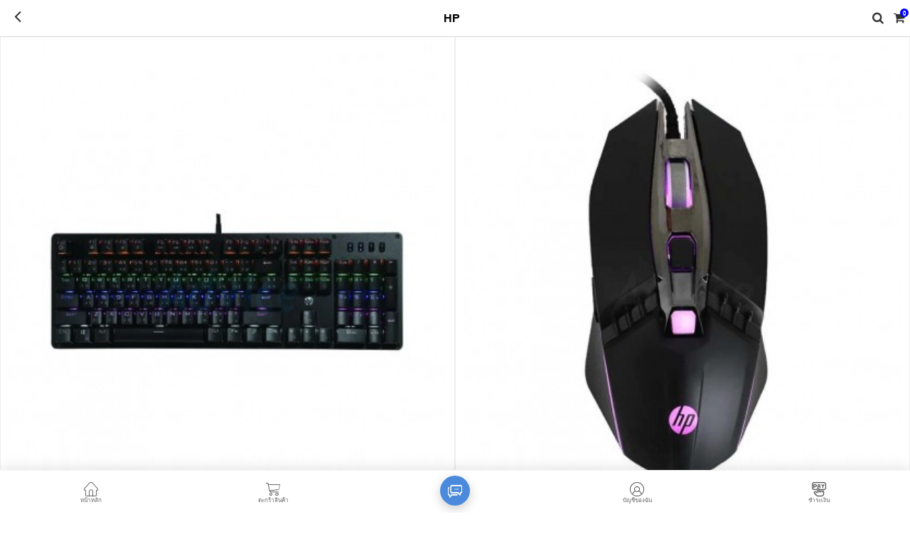

--- FILE ---
content_type: text/html; charset=UTF-8
request_url: https://m.supertstore.com/products/brand/47
body_size: 3546
content:
<!doctype html>
<html lang="en" app="SuptstoreApp">
<head>
<meta charset="utf-8">
<!-- <meta http-equiv="Content-Security-Policy"
	content="default-src *; style-src 'self' 'unsafe-inline'; script-src 'self' 'unsafe-inline' 'unsafe-eval'"> -->
<meta content='width=device-width, initial-scale=1.0, maximum-scale=1.0, user-scalable=no' name='viewport' />
<title>SuperTstore</title>
<!-- Icons -->
<link href="/assets/css/font-awesome.css"
	media="all" rel="stylesheet" type="text/css">
<link href="/assets/css/materialize.min.css"
	rel="stylesheet" type="text/css">
<link href="/assets/css/swiper.css" rel="stylesheet"
	type="text/css">
<link href="/assets/css/swipebox.min.css"
	rel="stylesheet" type="text/css">
<link
	href="/assets/js/owl.carousel/owl-carousel/owl.carousel.css"
	rel="stylesheet" type="text/css">
<link
	href="/assets/js/owl.carousel/owl-carousel/owl.theme.css"
	rel="stylesheet" type="text/css">
<link href="/assets/css/jquery.flipcountdown.css"
	rel="stylesheet" type="text/css">
<link href="/assets/css/jquery.mobile-1.4.5.css"rel="stylesheet" type="text/css">
<link href="/assets/css/select2.css"
	rel="stylesheet" type="text/css">
<link href="/assets/css/magic.css" rel="stylesheet"
	type="text/css">
<link href="/assets/css/myorders.css"
	rel="stylesheet" type="text/css">
<link
	href="/assets/css/kendo.common-material.min.css"
	rel="stylesheet" type="text/css">
<link href="/assets/css/kendo.material.min.css"
	rel="stylesheet" type="text/css">
<link href="/assets/css/style.css" rel="stylesheet"
	type="text/css">
	<link href="/assets/css/default.css?v=1.1" rel="stylesheet"
	type="text/css">
<script src="/assets/js/jquery-1.9.1.min.js"></script>
<script src="/assets/js/jquery-ui.min.js"></script>
<script src="/assets/js/swiper/swiper.min.js"></script>
<script src="/assets/js/select2/select2.min.js"></script>

<script
	src="/assets/js/flipcountdown-master/jquery.flipcountdown.js"></script>
<script src="/assets/js/jquery.mobile-1.4.5.js"></script>
<script
	src="/assets/js/owl.carousel/owl-carousel/owl.carousel.js"></script>
	<style type="text/css">
	html, body{
	background: #fff;
	}
	.page{
	background: #fff;
	}
	</style>
	<!-- Global site tag (gtag.js) - Google Analytics -->
<script async src="https://www.googletagmanager.com/gtag/js?id=UA-56109449-3"></script>
<script>
  window.dataLayer = window.dataLayer || [];
  function gtag(){dataLayer.push(arguments);}
  gtag('js', new Date());

  gtag('config', 'UA-56109449-3');
</script>
	<!-- Global site tag (gtag.js) - Google Ads: 969896836 -->
<script async src="https://www.googletagmanager.com/gtag/js?id=AW-969896836"></script>
<script>
  window.dataLayer = window.dataLayer || [];
  function gtag(){dataLayer.push(arguments);}
  gtag('js', new Date());

  gtag('config', 'AW-969896836');
</script>
</head>
<body>
	<div class="Lodding_bg Loddings"></div>
<div id="Lodding" class="Loddings" style="text-align: center;" loading>
	<img alt="" src="/img/loading_icon.png"
		style="position: absolute; width: 50PX; margin: 10px;">
	<div class="preloader-wrapper big active"
		style="width: 70px; height: 70px;">
		<div class="spinner-layer spinner-blue-only">
			<div class="circle-clipper left">
				<div class="circle"></div>
			</div>
			<div class="gap-patch">
				<div class="circle"></div>
			</div>
			<div class="circle-clipper right">
				<div class="circle"></div>
			</div>
		</div>
	</div>
</div>
<div class="logIn_back"></div>
<div class="logIn_popup">
	<div class="login-title">
		<h4></h4>
		<a class="close" onclick="login_close()"><i
			class="fa fa-times-circle-o" aria-hidden="true"></i></a>
	</div>
	<div class="loginform">
		<div class="input-field ">
			<input class="validate" id="login" type="email" ng-model="data.email"
				placeholder="">
		</div>
		<div class="input-field ">
			<input class="validate" id="login-psw" type="password"
				ng-model="data.password"
				placeholder="">
		</div>
	</div>
	<div class="loginformbtn">
		<a
			class="waves-effect waves-light btn block  animated bouncein signin"
			onclick="login(data);"></a>
		<div>
			<a
				class="waves-effect waves-light btn block animated bouncein delay-4 signup"
				href="#/signup"></a> <a
				class="waves-effect waves-light btn primary-color block  animated bouncein forget"
				href="#/passwd"></a>
		</div>
		<fieldset class="set_line">
			<legend></legend>
		</fieldset>
		<a
			class="waves-effect waves-light btn light-blue darken-4 block animated bouncein delay-5"
			onclick="facebookLogin()"><i class="fa fa-facebook left"></i> </a>
	</div>
</div>	<div class="top-header">	
	<div class="menu-left" id="open-right" data-activates="slide-out">
				<a href="javascript:back()" ><i class="fa fa-angle-left"></i></a>
			</div>
	<div class="top-title">
		<label class="title">HP</label>
    </div>
    <div class="menu-right2"  data-activates="slide-out" onClick="go('products/search')">
		<i class="fa fa-search"></i>
	</div>
	<div class="menu-right2"  data-activates="slide-out" onClick="go('order/cart')">
		<i class="fa fa-shopping-cart"></i>
		<span class="cart_count" >0</span>
	</div>
</div>
<!-- End of Toolbar -->

<!-- Page Contents -->
<div class="page animated fadeinright"
	style="height: 100%; overflow: auto;">
<div id="product1" class="product_list">
</div>
<a
	class="waves-effect waves-light btn-large modal-trigger  block black loadMore" id="loadmoreBtn"
	onClick="load()">ดูเพิ่มเติม</a>

<div class="clr"></div>



</div>
<!-- End of Main Container -->
<div style="clear:both;height: 60px;height: calc(60px + (constant(safe-area-inset-bottom)));height: calc(60px + (env(safe-area-inset-bottom)));;"></div>
<!-- <div class="footer-fixed ">
	<ul>
		<li><a href="javascript:go('');"><img src="/img/home.png"> หน้าหลัก</a></li>
		<li><a href="javascript:go('order/cart');"><img src="/img/cart2.png"><Span> ตะกร้าสินค้า</Span></a></li>
		<li><a href="javascript:go('chats/chatting_channel');"><img src="/img/speech-bubble.png"><Span style="color: red;"> ข้อความ</Span></a></li>
		<li><a href="javascript:go('auth/mypage');"><img src="/img/user.png"> บัญชีของฉัน</a></li>
		<li><a href="javascript:go('home/menu');"><img src="/img/menu.png"> เมนูด่วน</a></li>
	</ul>
</div> -->
<div class="footer-menu footer-5-icons footer-menu-center-icon ">
	<a href="/" class=""><i class="cicon cicon-home"></i><span>หน้าหลัก</span></a>
	<a href="/order/cart"><i class="cicon cicon-cart"></i><span>ตะกร้าสินค้า</span></a>
	<a href="/chats/chatting_channel" class="active-nav"><i class="cicon cicon-speech"></i><span>ข้อความ</span></a>

	<a href="/auth/mypage"><i class="cicon cicon-account"></i><span>บัญชีของฉัน</span></a>
	<a href="/order/unpaidOrders"><i class="cicon cicon-payment"></i><span>ชำระเงิน</span></a>
	<div class="clear"></div>
</div>

<div class="footer-fixed hidden" style="height: 40px">
	<a class="waves-effect waves-light btn success-color block red " style="margin:0;box-shadow:none;border-radius:0;line-height: 40px;height: 40px;background: #e53935" onclick="goToOrder()"></a>
</div>




<div class="footer-fixed hidden" style="height: 40px">
	<a class="waves-effect waves-light btn success-color block red " style="margin:0;box-shadow:none;border-radius:0;line-height: 40px;height: 40px;background: #e53935" onclick="confirmOrder()"></a>
</div>

<!-- Modal Structure -->
<link rel="stylesheet" type="text/css" href="/theme/fonts/custom-icons.css">
<script type="text/javascript">
	$(document).ready(function() {
		$(".Loddings").hide();
	});

	function go(url) {
		window.location = '/' + url;
	}

	function back() {
		window.history.go(-1);
	}

	function isPhoneNumber(data) {
		var phoneRe = /^[\+]?[(]?[0-9]{2,3}[)]?[-\s\.]?[0-9]{3,4}[-\s\.]?[0-9]{4,6}$/im;
		return phoneRe.test(data);
	}

	function isEmail(email) {
		var regex = /^([a-zA-Z0-9_.+-])+\@(([a-zA-Z0-9-])+\.)+([a-zA-Z0-9]{2,4})+$/;
		return regex.test(email);
	}

	function CurrencyFormatted(amount) {
		var i = parseFloat(amount);
		if (isNaN(i)) {
			i = 0.00;
		}
		var minus = '';
		if (i < 0) {
			minus = '-';
		}
		i = Math.abs(i);
		i = parseInt((i + .005) * 100);
		i = i / 100;
		s = new String(i);
		if (s.indexOf('.') < 0) {
			s += '.00';
		}
		if (s.indexOf('.') == (s.length - 2)) {
			s += '0';
		}
		s = minus + s;
		return s;
	}

	function number_format(number, decimals, dec_point, thousands_sep) {
		var n = number,
			prec = decimals;

		var toFixedFix = function(n, prec) {
			var k = Math.pow(10, prec);
			return (Math.round(n * k) / k).toString();
		};

		n = !isFinite(+n) ? 0 : +n;
		prec = !isFinite(+prec) ? 0 : Math.abs(prec);
		var sep = (typeof thousands_sep === 'undefined') ? ',' : thousands_sep;
		var dec = (typeof dec_point === 'undefined') ? '.' : dec_point;

		var s = (prec > 0) ? toFixedFix(n, prec) : toFixedFix(Math.round(n), prec);
		//fix for IE parseFloat(0.55).toFixed(0) = 0;

		var abs = toFixedFix(Math.abs(n), prec);
		var _, i;

		if (abs >= 1000) {
			_ = abs.split(/\D/);
			i = _[0].length % 3 || 3;

			_[0] = s.slice(0, i + (n < 0)) +
				_[0].slice(i).replace(/(\d{3})/g, sep + '$1');
			s = _.join(dec);
		} else {
			s = s.replace('.', dec);
		}

		var decPos = s.indexOf(dec);
		if (prec >= 1 && decPos !== -1 && (s.length - decPos - 1) < prec) {
			s += new Array(prec - (s.length - decPos - 1)).join(0) + '0';
		} else if (prec >= 1 && decPos === -1) {
			s += dec + new Array(prec).join(0) + '0';
		}
		return s;
	}
</script><script type="text/javascript">
	var activation =0;

$(document).ready(function() {
	load();
	$(window).bind("scroll", function() {
	    var windowHeight = window.innerHeight;
	    var body = document.body, html = document.documentElement;
			var bodyScrollTop = document.body.scrollTop ||document.documentElement.scrollTop;
	    if(bodyScrollTop+windowHeight  >= $(".product_list")[0].scrollHeight -50){
	    	if(activation==0){
					activation=1;
					load();
				}
	    }
	});
});

	var page =1;
	var persent=function(product){
 		var Price=Number(product.price);
		var salePrice=Number(product.sale_price);
		var persent=(Price-salePrice)/Price*100;
		persent=Math.ceil(persent);
		return persent; 
 	}
	function load() {
		if($("#loadmoreBtn").css('display')=="none"){
         	return ;
     	}
     // Determine if there is a need to load a new page
    	 $(".Loddings").show();
       $.ajax({
			  url: "/products/getBrandProducts",
			  method: "POST",
			  data: { 
				  id_brand : '47',
				  page : page,
				  lang : 'th'
				   },
			  headers: {'Content-Type': 'application/x-www-form-urlencoded'},
			  success: function(result){
// 				  alert(JSON.stringify(result));
				  var index=0;
				  var lastrow;
				  result.forEach(function(ent){
					  if(index%2==0){
						  var newrow=$('<div class="product_row"></div>');
						  $(".product_list").append(newrow);
					  	lastrow=newrow;
					  }
					  index++;
					  var newcalumn=$('<div class="product half" style="position:relative"></div>');
					  var newImage=$('<a onclick="window.location=\'/products/detail/'+ent.id_product+'\'"><img src="'+ent.img_link+'" alt=""></a>');
					  var label=$('<img src="/img/icon/free_install_pro.png" style="position: absolute;top: 0;left: 0;z-index:100;width:30%;">');
					  var newInfor=$('<div class="product-info"></div>');
					  var cate_name=$('<span class="small grey-text">'+ent.cate_name+'</span>');
					  var product_name=$('<h5 class="m-0 product_name"><strong class="text-cut" style="-webkit-line-clamp: 2;">'+ent.product_name+'</strong></h5>');
					  var price=$('<p class="m-0 price" style="font-size: 14px">'+number_format(ent.price,2)+'</h3>');
					  var sale_price=$('<span class="right" style="color: #555; font-size: 15px;">-'+persent(ent)+'% </span><p class="m-0 sale_price">'+number_format(ent.sale_price,2)+'</p>');
					  newcalumn.append(newImage);
					  if(ent.is_free_install==1){
						newcalumn.append(label);
					  }
					  newInfor.append(cate_name);
					  newInfor.append(product_name);
					  newInfor.append(price);
					  newInfor.append(sale_price);
					  newcalumn.append(newInfor);
					  lastrow.append(newcalumn);
				  });
				  page++;
					activation=0;
				  if(index<20){
					  $("#loadmoreBtn").hide();
				  }
				  setTimeout(function(){
					  $(".Loddings").hide();
					}, 2000);
				  
		    },
		    error:function(result,state){
				alert("occur error");
				$("#loadmoreBtn").hide();
				$(".Loddings").hide();
			}
		});
   }
</script>
</body>
</html>

--- FILE ---
content_type: text/css
request_url: https://m.supertstore.com/assets/css/magic.css
body_size: 2946
content:
@charset "UTF-8";/*!
Magic - Ver 1.1.0 - http://minimamente.com
Licensed under the MIT license
Copyright (c) 2014 Christian Pucci
*/
.magictime {
  -webkit-animation-duration: 1s;
  animation-duration: 1s;
  -webkit-animation-fill-mode: both;
  animation-fill-mode: both;
}
.magic {
  -webkit-animation-name: magic;
  animation-name: magic;
}
.openDownLeft {
  -webkit-animation-name: openDownLeft;
  animation-name: openDownLeft;
}
.openDownRight {
  -webkit-animation-name: openDownRight;
  animation-name: openDownRight;
}
.openUpLeft {
  -webkit-animation-name: openUpLeft;
  animation-name: openUpLeft;
}
.openUpRight {
  -webkit-animation-name: openUpRight;
  animation-name: openUpRight;
}
.openDownLeftRetourn {
  -webkit-animation-name: openDownLeftRetourn;
  animation-name: openDownLeftRetourn;
}
.openDownRightRetourn {
  -webkit-animation-name: openDownRightRetourn;
  animation-name: openDownRightRetourn;
}
.openUpLeftRetourn {
  -webkit-animation-name: openUpLeftRetourn;
  animation-name: openUpLeftRetourn;
}
.openUpRightRetourn {
  -webkit-animation-name: openUpRightRetourn;
  animation-name: openUpRightRetourn;
}
.openDownLeftOut {
  -webkit-animation-name: openDownLeftOut;
  animation-name: openDownLeftOut;
}
.openDownRightOut {
  -webkit-animation-name: openDownRightOut;
  animation-name: openDownRightOut;
}
.openUpLeftOut {
  -webkit-animation-name: openUpLeftOut;
  animation-name: openUpLeftOut;
}
.openUpRightOut {
  -webkit-animation-name: openUpRightOut;
  animation-name: openUpRightOut;
}
.perspectiveDown {
  -webkit-backface-visibility: visible !important;
  backface-visibility: visible !important;
  -webkit-animation-name: perspectiveDown;
  animation-name: perspectiveDown;
}
.perspectiveLeft {
  -webkit-backface-visibility: visible !important;
  backface-visibility: visible !important;
  -webkit-animation-name: perspectiveLeft;
  animation-name: perspectiveLeft;
}
.perspectiveRight {
  -webkit-backface-visibility: visible !important;
  backface-visibility: visible !important;
  -webkit-animation-name: perspectiveRight;
  animation-name: perspectiveRight;
}
.perspectiveUp {
  -webkit-backface-visibility: visible !important;
  backface-visibility: visible !important;
  -webkit-animation-name: perspectiveUp;
  animation-name: perspectiveUp;
}
.perspectiveDownRetourn {
  -webkit-backface-visibility: visible !important;
  backface-visibility: visible !important;
  -webkit-animation-name: perspectiveDownRetourn;
  animation-name: perspectiveDownRetourn;
}
.perspectiveLeftRetourn {
  -webkit-backface-visibility: visible !important;
  backface-visibility: visible !important;
  -webkit-animation-name: perspectiveLeftRetourn;
  animation-name: perspectiveLeftRetourn;
}
.perspectiveRightRetourn {
  -webkit-backface-visibility: visible !important;
  backface-visibility: visible !important;
  -webkit-animation-name: perspectiveRightRetourn;
  animation-name: perspectiveRightRetourn;
}
.perspectiveUpRetourn {
  -webkit-backface-visibility: visible !important;
  backface-visibility: visible !important;
  -webkit-animation-name: perspectiveUpRetourn;
  animation-name: perspectiveUpRetourn;
}
.puffIn {
  -webkit-animation-name: puffIn;
  animation-name: puffIn;
}
.puffOut {
  -webkit-animation-name: puffOut;
  animation-name: puffOut;
}
.rotateDown {
  -webkit-backface-visibility: visible !important;
  backface-visibility: visible !important;
  -webkit-animation-name: rotateDown;
  animation-name: rotateDown;
}
.rotateLeft {
  -webkit-backface-visibility: visible !important;
  backface-visibility: visible !important;
  -webkit-animation-name: rotateLeft;
  animation-name: rotateLeft;
}
.rotateRight {
  -webkit-backface-visibility: visible !important;
  backface-visibility: visible !important;
  -webkit-animation-name: rotateRight;
  animation-name: rotateRight;
}
.rotateUp {
  -webkit-backface-visibility: visible !important;
  backface-visibility: visible !important;
  -webkit-animation-name: rotateUp;
  animation-name: rotateUp;
}
.slideDown {
  -webkit-animation-name: slideDown;
  animation-name: slideDown;
}
.slideLeft {
  -webkit-animation-name: slideLeft;
  animation-name: slideLeft;
}
.slideRight {
  -webkit-animation-name: slideRight;
  animation-name: slideRight;
}
.slideUp {
  -webkit-animation-name: slideUp;
  animation-name: slideUp;
}
.slideDownRetourn {
  -webkit-animation-name: slideDownRetourn;
  animation-name: slideDownRetourn;
}
.slideLeftRetourn {
  -webkit-animation-name: slideLeftRetourn;
  animation-name: slideLeftRetourn;
}
.slideRightRetourn {
  -webkit-animation-name: slideRightRetourn;
  animation-name: slideRightRetourn;
}
.slideUpRetourn {
  -webkit-animation-name: slideUpRetourn;
  animation-name: slideUpRetourn;
}
.swap {
  -webkit-animation-name: swap;
  animation-name: swap;
}
.twisterInDown {
  -webkit-animation-name: twisterInDown;
  animation-name: twisterInDown;
}
.twisterInUp {
  -webkit-animation-name: twisterInUp;
  animation-name: twisterInUp;
}
.vanishIn {
  -webkit-animation-name: vanishIn;
  animation-name: vanishIn;
}
.vanishOut {
  -webkit-animation-name: vanishOut;
  animation-name: vanishOut;
}
.swashOut {
  -webkit-animation-name: swashOut;
  animation-name: swashOut;
}
.swashIn {
  -webkit-animation-name: swashIn;
  animation-name: swashIn;
}
.foolishOut {
  -webkit-animation-name: foolishOut;
  animation-name: foolishOut;
}
.foolishIn {
  -webkit-animation-name: foolishIn;
  animation-name: foolishIn;
}
.holeOut {
  -webkit-animation-name: holeOut;
  animation-name: holeOut;
}
.tinRightOut {
  -webkit-animation-name: tinRightOut;
  animation-name: tinRightOut;
}
.tinLeftOut {
  -webkit-animation-name: tinLeftOut;
  animation-name: tinLeftOut;
}
.tinUpOut {
  -webkit-animation-name: tinUpOut;
  animation-name: tinUpOut;
}
.tinDownOut {
  -webkit-animation-name: tinDownOut;
  animation-name: tinDownOut;
}
.tinRightIn {
  -webkit-animation-name: tinRightIn;
  animation-name: tinRightIn;
}
.tinLeftIn {
  -webkit-animation-name: tinLeftIn;
  animation-name: tinLeftIn;
}
.tinUpIn {
  -webkit-animation-name: tinUpIn;
  animation-name: tinUpIn;
}
.tinDownIn {
  -webkit-animation-name: tinDownIn;
  animation-name: tinDownIn;
}
.bombRightOut {
  -webkit-animation-name: bombRightOut;
  animation-name: bombRightOut;
}
.bombLeftOut {
  -webkit-animation-name: bombLeftOut;
  animation-name: bombLeftOut;
}
.boingInUp {
  -webkit-animation-name: boingInUp;
  animation-name: boingInUp;
}
.boingOutDown {
  -webkit-animation-name: boingOutDown;
  animation-name: boingOutDown;
}
.spaceOutUp {
  -webkit-animation-name: spaceOutUp;
  animation-name: spaceOutUp;
}
.spaceOutRight {
  -webkit-animation-name: spaceOutRight;
  animation-name: spaceOutRight;
}
.spaceOutDown {
  -webkit-animation-name: spaceOutDown;
  animation-name: spaceOutDown;
}
.spaceOutLeft {
  -webkit-animation-name: spaceOutLeft;
  animation-name: spaceOutLeft;
}
.spaceInUp {
  -webkit-animation-name: spaceInUp;
  animation-name: spaceInUp;
}
.spaceInRight {
  -webkit-animation-name: spaceInRight;
  animation-name: spaceInRight;
}
.spaceInDown {
  -webkit-animation-name: spaceInDown;
  animation-name: spaceInDown;
}
.spaceInLeft {
  -webkit-animation-name: spaceInLeft;
  animation-name: spaceInLeft;
}

@-webkit-keyframes magic {
  0% {
    opacity: 1;
    -webkit-transform-origin: 100% 200%;
    -webkit-transform: scale(1, 1) rotate(0deg);
  }

  100% {
    opacity: 0;
    -webkit-transform-origin: 200% 500%;
    -webkit-transform: scale(0, 0) rotate(270deg);
  }
}
@keyframes magic {
  0% {
    opacity: 1;
    transform-origin: 100% 200%;
    transform: scale(1, 1) rotate(0deg);
  }

  100% {
    opacity: 0;
    transform-origin: 200% 500%;
    transform: scale(0, 0) rotate(270deg);
  }
}
@-webkit-keyframes openDownLeft {
  0% {
    -webkit-transform-origin: bottom left;
    -webkit-transform: rotate(0deg);
    -webkit-animation-timing-function: ease-out;
  }

  100% {
    -webkit-transform-origin: bottom left;
    -webkit-transform: rotate(-110deg);
    -webkit-animation-timing-function: ease-in-out;
  }
}
@keyframes openDownLeft {
  0% {
    transform-origin: bottom left;
    transform: rotate(0deg);
    animation-timing-function: ease-out;
  }

  100% {
    transform-origin: bottom left;
    transform: rotate(-110deg);
    animation-timing-function: ease-in-out;
  }
}
@-webkit-keyframes openDownRight {
  0% {
    -webkit-transform-origin: bottom right;
    -webkit-transform: rotate(0deg);
    -webkit-animation-timing-function: ease-out;
  }

  100% {
    -webkit-transform-origin: bottom right;
    -webkit-transform: rotate(110deg);
    -webkit-animation-timing-function: ease-in-out;
  }
}
@keyframes openDownRight {
  0% {
    transform-origin: bottom right;
    transform: rotate(0deg);
    animation-timing-function: ease-out;
  }

  100% {
    transform-origin: bottom right;
    transform: rotate(110deg);
    animation-timing-function: ease-in-out;
  }
}
@-webkit-keyframes openUpLeft {
  0% {
    -webkit-transform-origin: top left;
    -webkit-transform: rotate(0deg);
    -webkit-animation-timing-function: ease-out;
  }

  100% {
    -webkit-transform-origin: top left;
    -webkit-transform: rotate(110deg);
    -webkit-animation-timing-function: ease-in-out;
  }
}
@keyframes openUpLeft {
  0% {
    transform-origin: top left;
    transform: rotate(0deg);
    animation-timing-function: ease-out;
  }

  100% {
    transform-origin: top left;
    transform: rotate(110deg);
    animation-timing-function: ease-in-out;
  }
}
@-webkit-keyframes openUpRight {
  0% {
    -webkit-transform-origin: top right;
    -webkit-transform: rotate(0deg);
    -webkit-animation-timing-function: ease-out;
  }

  100% {
    -webkit-transform-origin: top right;
    -webkit-transform: rotate(-110deg);
    -webkit-animation-timing-function: ease-in-out;
  }
}
@keyframes openUpRight {
  0% {
    transform-origin: top right;
    transform: rotate(0deg);
    animation-timing-function: ease-out;
  }

  100% {
    transform-origin: top right;
    transform: rotate(-110deg);
    animation-timing-function: ease-in-out;
  }
}
@-webkit-keyframes openDownLeftRetourn {
  0% {
    -webkit-transform-origin: bottom left;
    -webkit-transform: rotate(-110deg);
    -webkit-animation-timing-function: ease-in-out;
  }

  100% {
    -webkit-transform-origin: bottom left;
    -webkit-transform: rotate(0deg);
    -webkit-animation-timing-function: ease-out;
  }
}
@keyframes openDownLeftRetourn {
  0% {
    transform-origin: bottom left;
    transform: rotate(-110deg);
    animation-timing-function: ease-in-out;
  }

  100% {
    transform-origin: bottom left;
    transform: rotate(0deg);
    animation-timing-function: ease-out;
  }
}
@-webkit-keyframes openDownRightRetourn {
  0% {
    -webkit-transform-origin: bottom right;
    -webkit-transform: rotate(110deg);
    -webkit-animation-timing-function: ease-in-out;
  }

  100% {
    -webkit-transform-origin: bottom right;
    -webkit-transform: rotate(0deg);
    -webkit-animation-timing-function: ease-out;
  }
}
@keyframes openDownRightRetourn {
  0% {
    transform-origin: bottom right;
    transform: rotate(110deg);
    animation-timing-function: ease-in-out;
  }

  100% {
    transform-origin: bottom right;
    transform: rotate(0deg);
    animation-timing-function: ease-out;
  }
}
@-webkit-keyframes openUpLeftRetourn {
  0% {
    -webkit-transform-origin: top left;
    -webkit-transform: rotate(110deg);
    -webkit-animation-timing-function: ease-in-out;
  }

  100% {
    -webkit-transform-origin: top left;
    -webkit-transform: rotate(0deg);
    -webkit-animation-timing-function: ease-out;
  }
}
@keyframes openUpLeftRetourn {
  0% {
    transform-origin: top left;
    transform: rotate(110deg);
    animation-timing-function: ease-in-out;
  }

  100% {
    transform-origin: top left;
    transform: rotate(0deg);
    animation-timing-function: ease-out;
  }
}
@-webkit-keyframes openUpRightRetourn {
  0% {
    -webkit-transform-origin: top right;
    -webkit-transform: rotate(-110deg);
    -webkit-animation-timing-function: ease-in-out;
  }

  100% {
    -webkit-transform-origin: top right;
    -webkit-transform: rotate(0deg);
    -webkit-animation-timing-function: ease-out;
  }
}
@keyframes openUpRightRetourn {
  0% {
    transform-origin: top right;
    transform: rotate(-110deg);
    animation-timing-function: ease-in-out;
  }

  100% {
    transform-origin: top right;
    transform: rotate(0deg);
    animation-timing-function: ease-out;
  }
}
@-webkit-keyframes openDownLeftOut {
  0% {
    opacity: 1;
    -webkit-transform-origin: bottom left;
    -webkit-transform: rotate(0deg);
    -webkit-animation-timing-function: ease-out;
  }

  100% {
    opacity: 0;
    -webkit-transform-origin: bottom left;
    -webkit-transform: rotate(-110deg);
    -webkit-animation-timing-function: ease-in-out;
  }
}
@keyframes openDownLeftOut {
  0% {
    opacity: 1;
    transform-origin: bottom left;
    transform: rotate(0deg);
    animation-timing-function: ease-out;
  }

  100% {
    opacity: 0;
    transform-origin: bottom left;
    transform: rotate(-110deg);
    animation-timing-function: ease-in-out;
  }
}
@-webkit-keyframes openDownRightOut {
  0% {
    opacity: 1;
    -webkit-transform-origin: bottom right;
    -webkit-transform: rotate(0deg);
    -webkit-animation-timing-function: ease-out;
  }

  100% {
    opacity: 0;
    -webkit-transform-origin: bottom right;
    -webkit-transform: rotate(110deg);
    -webkit-animation-timing-function: ease-in-out;
  }
}
@keyframes openDownRightOut {
  0% {
    opacity: 1;
    transform-origin: bottom right;
    transform: rotate(0deg);
    animation-timing-function: ease-out;
  }

  100% {
    opacity: 0;
    transform-origin: bottom right;
    transform: rotate(110deg);
    animation-timing-function: ease-in-out;
  }
}
@-webkit-keyframes openUpLeftOut {
  0% {
    opacity: 1;
    -webkit-transform-origin: top left;
    -webkit-transform: rotate(0deg);
    -webkit-animation-timing-function: ease-out;
  }

  100% {
    opacity: 0;
    -webkit-transform-origin: top left;
    -webkit-transform: rotate(110deg);
    -webkit-animation-timing-function: ease-in-out;
  }
}
@keyframes openUpLeftOut {
  0% {
    opacity: 1;
    transform-origin: top left;
    transform: rotate(0deg);
    animation-timing-function: ease-out;
  }

  100% {
    opacity: 0;
    transform-origin: top left;
    transform: rotate(110deg);
    animation-timing-function: ease-in-out;
  }
}
@-webkit-keyframes openUpRightOut {
  0% {
    opacity: 1;
    -webkit-transform-origin: top right;
    -webkit-transform: rotate(0deg);
    -webkit-animation-timing-function: ease-out;
  }

  100% {
    opacity: 0;
    -webkit-transform-origin: top right;
    -webkit-transform: rotate(-110deg);
    -webkit-animation-timing-function: ease-in-out;
  }
}
@keyframes openUpRightOut {
  0% {
    opacity: 1;
    transform-origin: top right;
    transform: rotate(0deg);
    animation-timing-function: ease-out;
  }

  100% {
    opacity: 0;
    transform-origin: top right;
    transform: rotate(-110deg);
    animation-timing-function: ease-in-out;
  }
}
@-webkit-keyframes perspectiveDown {
  0% {
    -webkit-transform-origin: 0 100%;
    -webkit-transform: perspective(800px) rotateX(0deg);
  }

  100% {
    -webkit-transform-origin: 0 100%;
    -webkit-transform: perspective(800px) rotateX(-180deg);
  }
}
@keyframes perspectiveDown {
  0% {
    transform-origin: 0 100%;
    transform: perspective(800px) rotateX(0deg);
  }

  100% {
    transform-origin: 0 100%;
    transform: perspective(800px) rotateX(-180deg);
  }
}
@-webkit-keyframes perspectiveLeft {
  0% {
    -webkit-transform-origin: 0 0;
    -webkit-transform: perspective(800px) rotateY(0deg);
  }

  100% {
    -webkit-transform-origin: 0 0;
    -webkit-transform: perspective(800px) rotateY(-180deg);
  }
}
@keyframes perspectiveLeft {
  0% {
    transform-origin: 0 0;
    transform: perspective(800px) rotateY(0deg);
  }

  100% {
    transform-origin: 0 0;
    transform: perspective(800px) rotateY(-180deg);
  }
}
@-webkit-keyframes perspectiveRight {
  0% {
    -webkit-transform-origin: 100% 0;
    -webkit-transform: perspective(800px) rotateY(0deg);
  }

  100% {
    -webkit-transform-origin: 100% 0;
    -webkit-transform: perspective(800px) rotateY(180deg);
  }
}
@keyframes perspectiveRight {
  0% {
    transform-origin: 100% 0;
    transform: perspective(800px) rotateY(0deg);
  }

  100% {
    transform-origin: 100% 0;
    transform: perspective(800px) rotateY(180deg);
  }
}
@-webkit-keyframes perspectiveUp {
  0% {
    -webkit-transform-origin: 0 0;
    -webkit-transform: perspective(800px) rotateX(0deg);
  }

  100% {
    -webkit-transform-origin: 0 0;
    -webkit-transform: perspective(800px) rotateX(180deg);
  }
}
@keyframes perspectiveUp {
  0% {
    transform-origin: 0 0;
    transform: perspective(800px) rotateX(0deg);
  }

  100% {
    transform-origin: 0 0;
    transform: perspective(800px) rotateX(180deg);
  }
}
@-webkit-keyframes perspectiveDownRetourn {
  0% {
    -webkit-transform-origin: 0 100%;
    -webkit-transform: perspective(800px) rotateX(-180deg);
  }

  100% {
    -webkit-transform-origin: 0 100%;
    -webkit-transform: perspective(800px) rotateX(0deg);
  }
}
@keyframes perspectiveDownRetourn {
  0% {
    transform-origin: 0 100%;
    transform: perspective(800px) rotateX(-180deg);
  }

  100% {
    transform-origin: 0 100%;
    transform: perspective(800px) rotateX(0deg);
  }
}
@-webkit-keyframes perspectiveLeftRetourn {
  0% {
    -webkit-transform-origin: 0 0;
    -webkit-transform: perspective(800px) rotateY(-180deg);
  }

  100% {
    -webkit-transform-origin: 0 0;
    -webkit-transform: perspective(800px) rotateY(0deg);
  }
}
@keyframes perspectiveLeftRetourn {
  0% {
    transform-origin: 0 0;
    transform: perspective(800px) rotateY(-180deg);
  }

  100% {
    transform-origin: 0 0;
    transform: perspective(800px) rotateY(0deg);
  }
}
@-webkit-keyframes perspectiveRightRetourn {
  0% {
    -webkit-transform-origin: 100% 0;
    -webkit-transform: perspective(800px) rotateY(180deg);
  }

  100% {
    -webkit-transform-origin: 100% 0;
    -webkit-transform: perspective(800px) rotateY(0deg);
  }
}
@keyframes perspectiveRightRetourn {
  0% {
    transform-origin: 100% 0;
    transform: perspective(800px) rotateY(180deg);
  }

  100% {
    transform-origin: 100% 0;
    transform: perspective(800px) rotateY(0deg);
  }
}
@-webkit-keyframes perspectiveUpRetourn {
  0% {
    -webkit-transform-origin: 0 0;
    -webkit-transform: perspective(800px) rotateX(180deg);
  }

  100% {
    -webkit-transform-origin: 0 0;
    -webkit-transform: perspective(800px) rotateX(0deg);
  }
}
@keyframes perspectiveUpRetourn {
  0% {
    transform-origin: 0 0;
    transform: perspective(800px) rotateX(180deg);
  }

  100% {
    transform-origin: 0 0;
    transform: perspective(800px) rotateX(0deg);
  }
}
@-webkit-keyframes puffIn {
  0% {
    opacity: 0;
    -webkit-transform-origin: 50% 50%;
    -webkit-transform: scale(2,2);
    -webkit-filter: blur(2px);
  }

  100% {
    opacity: 1;
    -webkit-transform-origin: 50% 50%;
    -webkit-transform: scale(1,1);
    -webkit-filter: blur(0px);
  }
}
@keyframes puffIn {
  0% {
    opacity: 0;
    transform-origin: 50% 50%;
    transform: scale(2,2);
    filter: blur(2px);
  }

  100% {
    opacity: 1;
    transform-origin: 50% 50%;
    transform: scale(1,1);
    filter: blur(0px);
  }
}
@-webkit-keyframes puffOut {
  0% {
    opacity: 1;
    -webkit-transform-origin: 50% 50%;
    -webkit-transform: scale(1,1);
    -webkit-filter: blur(0px);
  }

  100% {
    opacity: 0;
    -webkit-transform-origin: 50% 50%;
    -webkit-transform: scale(2,2);
    -webkit-filter: blur(2px);
  }
}
@keyframes puffOut {
  0% {
    opacity: 1;
    transform-origin: 50% 50%;
    transform: scale(1,1);
    -webkit-filter: blur(0px);
  }

  100% {
    opacity: 0;
    transform-origin: 50% 50%;
    transform: scale(2,2);
    -webkit-filter: blur(2px);
  }
}
@-webkit-keyframes rotateDown {
  0% {
  	opacity: 1;
    -webkit-transform-origin: 0 0;
    -webkit-transform: perspective(800px) rotateX(0deg) translateZ(0px);
  }

  100% {
    opacity: 0;
    -webkit-transform-origin: 50% 100%;
    -webkit-transform: perspective(800px) rotateX(-180deg) translateZ(300px);
  }
}
@keyframes rotateDown {
  0% {
  	opacity: 1;
    transform-origin: 0 0;
    transform: perspective(800px) rotateX(0deg) translateZ(0px);
  }

  100% {
    opacity: 0;
    transform-origin: 50% 100%;
    transform: perspective(800px) rotateX(-180deg) translateZ(300px);
  }
}
@-webkit-keyframes rotateLeft {
  0% {
  	opacity: 1;
    -webkit-transform-origin: 0 0;
    -webkit-transform: perspective(800px) rotateY(0deg) translateZ(0px);
  }

  100% {
    opacity: 0;
    -webkit-transform-origin: 50% 0;
    -webkit-transform: perspective(800px) rotateY(180deg) translateZ(300px);
  }
}
@keyframes rotateLeft {
  0% {
  	opacity: 1;
    transform-origin: 0 0;
    transform: perspective(800px) rotateY(0deg) translateZ(0px);
  }

  100% {
    opacity: 0;
    transform-origin: 50% 0;
    transform: perspective(800px) rotateY(180deg) translateZ(300px);
  }
}
@-webkit-keyframes rotateRight {
  0% {
  	opacity: 1;
    -webkit-transform-origin: 0 0;
    -webkit-transform: perspective(800px) rotateY(0deg) translate3d(0px);
  }

  100% {
    opacity: 0;
    -webkit-transform-origin: 50% 0;
    -webkit-transform: perspective(800px) rotateY(-180deg) translateZ(150px);
  }
}
@keyframes rotateRight {
  0% {
  	opacity: 1;
    transform-origin: 0 0;
    transform: perspective(800px) rotateY(0deg) translate3d(0px);
  }

  100% {
    opacity: 0;
    transform-origin: 50% 0;
    transform: perspective(800px) rotateY(-180deg) translateZ(150px);
  }
}
@-webkit-keyframes rotateUp {
  0% {
  	opacity: 1;
    -webkit-transform-origin: 0 0;
    -webkit-transform: perspective(800px) rotateX(0deg) translateZ(0px);
  }

  100% {
    opacity: 0;
    -webkit-transform-origin: 50% 0;
    -webkit-transform: perspective(800px) rotateX(180deg) translateZ(100px);
  }
}
@keyframes rotateUp {
  0% {
  	opacity: 1;
    transform-origin: 0 0;
    transform: perspective(800px) rotateX(0deg) translateZ(0px);
  }

  100% {
    opacity: 0;
    transform-origin: 50% 0;
    transform: perspective(800px) rotateX(180deg) translateZ(100px);
  }
}
@-webkit-keyframes slideDown {
  0% {
    -webkit-transform-origin: 0 0;
    -webkit-transform: translateY(0%);
  }

  100% {
    -webkit-transform-origin: 0 0;
    -webkit-transform: translateY(100%);
  }
}
@keyframes slideDown {
  0% {
    transform-origin: 0 0;
    transform: translateY(0%);
  }

  100% {
    transform-origin: 0 0;
    transform: translateY(100%);
  }
}
@-webkit-keyframes slideLeft {
  0% {
    -webkit-transform-origin: 0 0;;
    -webkit-transform: translateX(0%);
  }

  100% {
    -webkit-transform-origin: 0 0;
    -webkit-transform: translateX(-100%);
  }
}
@keyframes slideLeft {
  0% {
    transform-origin: 0 0;
    transform: translateX(0%);
  }

  100% {
    transform-origin: 0 0;
    transform: translateX(-100%);
  }
}
@-webkit-keyframes slideRight {
  0% {
    -webkit-transform-origin: 0 0;
    -webkit-transform: translateX(0%);
  }

  100% {
    -webkit-transform-origin: 0 0;
    -webkit-transform: translateX(100%);
  }
}
@keyframes slideRight {
  0% {
    transform-origin: 0 0;
    transform: translateX(0%);
  }

  100% {
    transform-origin: 0 0;
    transform: translateX(100%);
  }
}
@-webkit-keyframes slideUp {
  0% {
    -webkit-transform-origin: 0 0;
    -webkit-transform: translateY(0%);
  }

  100% {
    -webkit-transform-origin: 0 0;
    -webkit-transform: translateY(-100%);
  }
}
@keyframes slideUp {
  0% {
    transform-origin: 0 0;
    transform: translateY(0%);
  }

  100% {
    transform-origin: 0 0;
    transform: translateY(-100%);
  }
}
@-webkit-keyframes slideDownRetourn {
  0% {
    -webkit-transform-origin: 0 0;
    -webkit-transform: translateY(100%);
  }

  100% {
    -webkit-transform-origin: 0 0;
    -webkit-transform: translateY(0%);
  }
}
@keyframes slideDownRetourn {
  0% {
    transform-origin: 0 0;
    transform: translateY(100%);
  }

  100% {
    transform-origin: 0 0;
    transform: translateY(0%);
  }
}
@-webkit-keyframes slideLeftRetourn {
  0% {
    -webkit-transform-origin: 0 0;
    -webkit-transform: translateX(-100%);
  }

  100% {
    -webkit-transform-origin: 0 0;
    -webkit-transform: translateX(0%);
  }
}
@keyframes slideLeftRetourn {
  0% {
    transform-origin: 0 0;
    transform: translateX(-100%);
  }

  100% {
    transform-origin: 0 0;
    transform: translateX(0%);
  }
}
@-webkit-keyframes slideRightRetourn {
  0% {
    -webkit-transform-origin: 0 0;
    -webkit-transform: translateX(100%);
  }

  100% {
    -webkit-transform-origin: 0 0;
    -webkit-transform: translateX(0%);
  }
}
@keyframes slideRightRetourn {
  0% {
    transform-origin: 0 0;
    transform: translateX(100%);
  }

  100% {
    transform-origin: 0 0;
    transform: translateX(0%);
  }
}
@-webkit-keyframes slideUpRetourn {
  0% {
    -webkit-transform-origin: 0 0;
    -webkit-transform: translateY(-100%);
  }

  100% {
    -webkit-transform-origin: 0 0;
    -webkit-transform: translateY(0%);
  }
}
@keyframes slideUpRetourn {
  0% {
    transform-origin: 0 0;
    transform: translateY(-100%);
  }

  100% {
    transform-origin: 0 0;
    transform: translateY(0%);
  }
}
@-webkit-keyframes swap {
  0% {
    opacity: 0;
    -webkit-transform-origin: 0 100%;
    -webkit-transform: scale(0, 0) translate(-700px, 0px);
  }

  100% {
    opacity: 1;
    -webkit-transform-origin: 100% 100%;
    -webkit-transform: scale(1, 1) translate(0px, 0px);;
  }
}
@keyframes swap {
  0% {
    opacity: 0;
    transform-origin: 0 100%;
    transform: scale(0, 0) translate(-700px, 0px);
  }

  100% {
    opacity: 1;
    transform-origin: 100% 100%;
    transform: scale(1, 1) translate(0px, 0px);
  }
}
@-webkit-keyframes twisterInDown {
  0% {
    opacity: 0;
    -webkit-transform-origin: 0 100%;
    -webkit-transform: scale(0, 0) rotate(360deg) translateY(-100%);
  }

  30% {
    -webkit-transform-origin: 0 100%;
    -webkit-transform: scale(0, 0) rotate(360deg) translateY(-100%);
  }

  100% {
    opacity: 1;
    -webkit-transform-origin: 100% 100%;
    -webkit-transform: scale(1, 1) rotate(0deg) translateY(0%);
  }
}
@keyframes twisterInDown {
  0% {
    opacity: 0;
    transform-origin: 0 100%;
    transform: scale(0, 0) rotate(360deg) translateY(-100%);
  }

  30% {
    transform-origin: 0 100%;
    transform: scale(0, 0) rotate(360deg) translateY(-100%);
  }

  100% {
    opacity: 1;
    transform-origin: 100% 100%;
    transform: scale(1, 1) rotate(0deg) translateY(0%);
  }
}
@-webkit-keyframes twisterInUp {
  0% {
    opacity: 0;
    -webkit-transform-origin: 100% 0;
    -webkit-transform: scale(0, 0) rotate(360deg) translateY(100%);
  }

  30% {
    -webkit-transform-origin: 100% 0;
    -webkit-transform: scale(0, 0) rotate(360deg) translateY(100%);
  }

  100% {
    opacity: 1;
    -webkit-transform-origin: 0 0;
    -webkit-transform: scale(1, 1) rotate(0deg) translateY(0);
  }
}
@keyframes twisterInUp {
  0% {
    opacity: 0;
    transform-origin: 100% 0;
    transform: scale(0, 0) rotate(360deg) translateY(100%);
  }

  30% {
    transform-origin: 100% 0;
    transform: scale(0, 0) rotate(360deg) translateY(100%);
  }

  100% {
    opacity: 1;
    transform-origin: 0 0;
    transform: scale(1, 1) rotate(0deg) translateY(0);
  }
}
@-webkit-keyframes vanishIn {
  0% {
    opacity: 0;
    -webkit-transform-origin: 50% 50%;
    -webkit-transform: scale(2, 2);
    -webkit-filter: blur(90px);
  }

  100% {
    opacity: 1;
    -webkit-transform-origin: 50% 50%;
    -webkit-transform: scale(1, 1);
    -webkit-filter: blur(0px);
  }
}
@keyframes vanishIn {
  0% {
    opacity: 0;
    transform-origin: 50% 50%;
    transform: scale(2, 2);
    -webkit-filter: blur(90px);
  }

  100% {
    opacity: 1;
    transform-origin: 50% 50%;
    transform: scale(1, 1);
    -webkit-filter: blur(0px);
  }
}
@-webkit-keyframes vanishOut {
  0% {
    opacity: 1;
    -webkit-transform-origin: 50% 50%;
    -webkit-transform: scale(1, 1);
    -webkit-filter: blur(0px);
  }

  100% {
    opacity: 0;
    -webkit-transform-origin: 50% 50%;
    -webkit-transform: scale(2, 2);
    -webkit-filter: blur(20px);
  }
}
@keyframes vanishOut {
  0% {
    opacity: 1;
    transform-origin: 50% 50%;
    transform: scale(1, 1);
    -webkit-filter: blur(0px);
  }

  100% {
    opacity: 0;
    transform-origin: 50% 50%;
    transform: scale(2, 2);
    -webkit-filter: blur(20px);
  }
}
@-webkit-keyframes swashOut {
  0% {
    opacity: 1;
    -webkit-transform-origin: 50% 50%;
    -webkit-transform: scale(1, 1);
    transform: scale(1, 1);
  }

  80% {
    opacity: 1;
    -webkit-transform-origin: 50% 50%;
    -webkit-transform: scale(0.9, 0.9);
  }

  100% {
    opacity: 0;
    -webkit-transform-origin: 50% 50%;
    -webkit-transform: scale(0, 0);
  }
}
@keyframes swashOut {
  0% {
    opacity: 1;
    transform-origin: 50% 50%;
    transform: scale(1, 1);
  }

  80% {
    opacity: 1;
    transform-origin: 50% 50%;
    transform: scale(0.9, 0.9);
  }

  100% {
    opacity: 0;
    transform-origin: 50% 50%;
    transform: scale(0, 0);
  }
}
@-webkit-keyframes swashIn {
  0% {
    opacity: 0;
    -webkit-transform-origin: 50% 50%;
    -webkit-transform: scale(0, 0);
  }

  90% {
    opacity: 1;
    -webkit-transform-origin: 50% 50%;
    -webkit-transform: scale(0.9, 0.9);
  }

  100% {
  	opacity: 1;
    -webkit-transform-origin: 50% 50%;
    -webkit-transform: scale(1, 1);
  }
}
@keyframes swashIn {
  0% {
    opacity: 0;
    transform-origin: 50% 50%;
    transform: scale(0, 0);
  }

  90% {
    opacity: 1;
    transform-origin: 50% 50%;
    transform: scale(0.9, 0.9);
  }

  100% {
  	opacity: 1;
    transform-origin: 50% 50%;
    transform: scale(1, 1);
  }
}
@-webkit-keyframes foolishOut {
  0% {
    opacity: 1;
    -webkit-transform-origin: 50% 50%;
    -webkit-transform: scale(1, 1) rotate(360deg);
  }

  20% {
    opacity: 1;
    -webkit-transform-origin: 0% 0%;
    -webkit-transform: scale(0.5, 0.5) rotate(0deg);
  }

  40% {
    opacity: 1;
    -webkit-transform-origin: 100% 0%;
    -webkit-transform: scale(0.5, 0.5) rotate(0deg);
  }

  60% {
    opacity: 1;
    -webkit-transform-origin: 0%;
    -webkit-transform: scale(0.5, 0.5) rotate(0deg);
  }

  80% {
    opacity: 1;
    -webkit-transform-origin: 0% 100%;
    -webkit-transform: scale(0.5, 0.5) rotate(0deg);
  }

  100% {
    opacity: 0;
    -webkit-transform-origin: 50% 50%;
    -webkit-transform: scale(0, 0) rotate(0deg);
  }
}
@keyframes foolishOut {
  0% {
    opacity: 1;
    transform-origin: 50% 50%;
    transform: scale(1, 1) rotate(360deg);
  }

  20% {
    opacity: 1;
    transform-origin: 0% 0%;
    transform: scale(0.5, 0.5) rotate(0deg);
  }

  40% {
    opacity: 1;
    transform-origin: 100% 0%;
    transform: scale(0.5, 0.5) rotate(0deg);
  }

  60% {
    opacity: 1;
    transform-origin: 0%;
    transform: scale(0.5, 0.5) rotate(0deg);
  }

  80% {
    opacity: 1;
    transform-origin: 0% 100%;
    transform: scale(0.5, 0.5) rotate(0deg);
  }

  100% {
    opacity: 0;
    transform-origin: 50% 50%;
    transform: scale(0, 0) rotate(0deg);
  }
}
@-webkit-keyframes foolishIn {
  0% {
    opacity: 0;
    -webkit-transform-origin: 50% 50%;
    -webkit-transform: scale(0, 0) rotate(360deg);
  }

  20% {
    opacity: 1;
    -webkit-transform-origin: 0% 100%;
    -webkit-transform: scale(0.5, 0.5) rotate(0deg);
  }

  40% {
    opacity: 1;
    -webkit-transform-origin: 100% 100%;
    -webkit-transform: scale(0.5, 0.5) rotate(0deg);
  }

  60% {
    opacity: 1;
    -webkit-transform-origin: 0%;
    -webkit-transform: scale(0.5, 0.5) rotate(0deg);
  }

  80% {
    opacity: 1;
    -webkit-transform-origin: 0% 0%;
    -webkit-transform: scale(0.5, 0.5) rotate(0deg);
  }

  100% {
    opacity: 1;
    -webkit-transform-origin: 50% 50%;
    -webkit-transform: scale(1, 1) rotate(0deg);
  }
}
@keyframes foolishIn {
  0% {
    opacity: 0;
    transform-origin: 50% 50%;
    transform: scale(0, 0) rotate(360deg);
  }

  20% {
    opacity: 1;
    transform-origin: 0% 100%;
    transform: scale(0.5, 0.5) rotate(0deg);
  }

  40% {
    opacity: 1;
    transform-origin: 100% 100%;
    transform: scale(0.5, 0.5) rotate(0deg);
  }

  60% {
    opacity: 1;
    transform-origin: 0%;
    transform: scale(0.5, 0.5) rotate(0deg);
  }

  80% {
    opacity: 1;
    transform-origin: 0% 0%;
    transform: scale(0.5, 0.5) rotate(0deg);
  }

  100% {
    opacity: 1;
    transform-origin: 50% 50%;
    transform: scale(1, 1) rotate(0deg);
  }
}
@-webkit-keyframes holeOut {
  0% {
    opacity: 1;
    -webkit-transform-origin: 50% 50%;
    -webkit-transform: scale(1, 1) rotateY(0deg);
  }

  100% {
    opacity: 0;
    -webkit-transform-origin: 50% 50%;
    -webkit-transform: scale(0, 0) rotateY(180deg);
  }
}
@keyframes holeOut {
  0% {
    opacity: 1;
    transform-origin: 50% 50%;
    transform: scale(1, 1) rotateY(0deg);
  }

  100% {
    opacity: 0;
    transform-origin: 50% 50%;
    transform: scale(0, 0) rotateY(180deg);
  }
}
@-webkit-keyframes tinRightOut {
  0%, 20%, 40%, 50% {
    opacity: 1;
    -webkit-transform: scale(1, 1) translateX(0);
  }

  10%, 30% {
    opacity: 1;
    -webkit-transform: scale(1.1, 1.1) translateX(0);
  }

  100% {
    opacity: 0;
    -webkit-transform: scale(1, 1) translateX(900%);
  }
}
@keyframes tinRightOut {
  0%, 20%, 40%, 50% {
    opacity: 1;
    transform: scale(1, 1) translateX(0);
  }

  10%, 30% {
    opacity: 1;
    transform: scale(1.1, 1.1) translateX(0);
  }

  100% {
    opacity: 0;
    transform: scale(1, 1) translateX(900%);
  }
}
@-webkit-keyframes tinLeftOut {
  0%, 20%, 40%, 50% {
    opacity: 1;
    -webkit-transform: scale(1, 1) translateX(0);
  }

  10%, 30% {
    opacity: 1;
    -webkit-transform: scale(1.1, 1.1) translateX(0);
  }

  100% {
    opacity: 0;
    -webkit-transform: scale(1, 1) translateX(-900%);
  }
}
@keyframes tinLeftOut {
  0%, 20%, 40%, 50% {
    opacity: 1;
    transform: scale(1, 1) translateX(0);
  }

  10%, 30% {
    opacity: 1;
    transform: scale(1.1, 1.1) translateX(0);
  }

  100% {
    opacity: 0;
    transform: scale(1, 1) translateX(-900%);
  }
}
@-webkit-keyframes tinUpOut {
  0%, 20%, 40%, 50% {
    opacity: 1;
    -webkit-transform: scale(1, 1) translateY(0);
  }

  10%, 30% {
    opacity: 1;
    -webkit-transform: scale(1.1, 1.1) translateY(0);
  }

  100% {
    opacity: 0;
    -webkit-transform: scale(1, 1) translateY(-900%);
  }
}
@keyframes tinUpOut {
  0%, 20%, 40%, 50% {
    opacity: 1;
    transform: scale(1, 1) translateY(0);
  }

  10%, 30% {
    opacity: 1;
    transform: scale(1.1, 1.1) translateY(0);
  }

  100% {
    opacity: 0;
    transform: scale(1, 1) translateY(-900%);
  }
}
@-webkit-keyframes tinDownOut {
  0%, 20%, 40%, 50% {
    opacity: 1;
    -webkit-transform: scale(1, 1) translateY(0);
  }

  10%, 30% {
    opacity: 1;
    -webkit-transform: scale(1.1, 1.1) translateY(0);
  }

  100% {
    opacity: 0;
    -webkit-transform: scale(1, 1) translateY(900%);
  }
}
@keyframes tinDownOut {
  0%, 20%, 40%, 50% {
    opacity: 1;
    transform: scale(1, 1) translateY(0);
  }

  10%, 30% {
    opacity: 1;
    transform: scale(1.1, 1.1) translateY(0);
  }

  100% {
    opacity: 0;
    transform: scale(1, 1) translateY(900%);
  }
}
@-webkit-keyframes tinRightIn {
  0% {
    opacity: 0;
    -webkit-transform: scale(1, 1) translateX(900%);
  }

  50%, 70%, 90% {
    opacity: 1;
    -webkit-transform: scale(1.1, 1.1) translateX(0);
  }

  60%, 80%, 100% {
    opacity: 1;
    -webkit-transform: scale(1, 1) translateX(0);
  }
}
@keyframes tinRightIn {
  0% {
    opacity: 0;
    transform: scale(1, 1) translateX(900%);
  }

  50%, 70%, 90% {
    opacity: 1;
    transform: scale(1.1, 1.1) translateX(0);
  }

  60%, 80%, 100% {
    opacity: 1;
    transform: scale(1, 1) translateX(0);
  }
}
@-webkit-keyframes tinLeftIn {
  0% {
    opacity: 0;
    -webkit-transform: scale(1, 1) translateX(-900%);
  }

  50%, 70%, 90% {
    opacity: 1;
    -webkit-transform: scale(1.1, 1.1) translateX(0);
  }

  60%, 80%, 100% {
    opacity: 1;
    -webkit-transform: scale(1, 1) translateX(0);
  }
}
@keyframes tinLeftIn {
  0% {
    opacity: 0;
    transform: scale(1, 1) translateX(-900%);
  }

  50%, 70%, 90% {
    opacity: 1;
    transform: scale(1.1, 1.1) translateX(0);
  }

  60%, 80%, 100% {
    opacity: 1;
    transform: scale(1, 1) translateX(0);
  }
}
@-webkit-keyframes tinUpIn {
  0% {
    opacity: 0;
    -webkit-transform: scale(1, 1) translateY(-900%);
  }

  50%, 70%, 90% {
    opacity: 1;
    -webkit-transform: scale(1.1, 1.1) translateY(0);
  }

  60%, 80%, 100% {
    opacity: 1;
    -webkit-transform: scale(1, 1) translateY(0);
  }
}
@keyframes tinUpIn {
  0% {
    opacity: 0;
    transform: scale(1, 1) translateY(-900%);
  }

  50%, 70%, 90% {
    opacity: 1;
    transform: scale(1.1, 1.1) translateY(0);
  }

  60%, 80%, 100% {
    opacity: 1;
    transform: scale(1, 1) translateY(0);
  }
}
@-webkit-keyframes tinDownIn {
  0% {
    opacity: 0;
    -webkit-transform: scale(1, 1) translateY(900%);
  }

  50%, 70%, 90% {
    opacity: 1;
    -webkit-transform: scale(1.1, 1.1) translateY(0);
  }

  60%, 80%, 100% {
    opacity: 1;
    -webkit-transform: scale(1, 1) translateY(0);
  }
}
@keyframes tinDownIn {
  0% {
    opacity: 0;
    transform: scale(1, 1) translateY(900%);
  }

  50%, 70%, 90% {
    opacity: 1;
    transform: scale(1.1, 1.1) translateY(0);
  }

  60%, 80%, 100% {
    opacity: 1;
    transform: scale(1, 1) translateY(0);
  }
}
@-webkit-keyframes bombRightOut {
  0% {
    opacity: 1;
    -webkit-transform-origin: 50% 50%;
    -webkit-transform: rotate(0deg);
    -webkit-filter: blur(0px);
  }

  50% {
    opacity: 1;
    -webkit-transform-origin: 200% 50%;
    -webkit-transform: rotate(160deg);
    -webkit-filter: blur(0px);
  }

  100% {
    opacity: 0;
    -webkit-transform-origin: 200% 50%;
    -webkit-transform: rotate(160deg);
    -webkit-filter: blur(20px);
  }
}
@keyframes bombRightOut {
  0% {
    opacity: 1;
    transform-origin: 50% 50%;
    transform: rotate(0deg);
    -webkit-filter: blur(0px);
  }

  50% {
    opacity: 1;
    transform-origin: 200% 50%;
    transform: rotate(160deg);
    -webkit-filter: blur(0px);
  }

  100% {
    opacity: 0;
    transform-origin: 200% 50%;
    transform: rotate(160deg);
    -webkit-filter: blur(20px);
  }
}
@-webkit-keyframes bombLeftOut {
  0% {
    opacity: 1;
    -webkit-transform-origin: 50% 50%;
    -webkit-transform: rotate(0deg);
    -webkit-filter: blur(0px);
  }

  50% {
    opacity: 1;
    -webkit-transform-origin: -100% 50%;
    -webkit-transform: rotate(-160deg);
    -webkit-filter: blur(0px);
  }

  100% {
    opacity: 0;
    -webkit-transform-origin: -100% 50%;
    -webkit-transform: rotate(-160deg);
    -webkit-filter: blur(20px);
  }
}
@keyframes bombLeftOut {
  0% {
    opacity: 1;
    transform-origin: 50% 50%;
    transform: rotate(0deg);
    -webkit-filter: blur(0px);
  }

  50% {
    opacity: 1;
    transform-origin: -100% 50%;
    transform: rotate(-160deg);
    -webkit-filter: blur(0px);
  }

  100% {
    opacity: 0;
    transform-origin: -100% 50%;
    transform: rotate(-160deg);
    -webkit-filter: blur(20px);
  }
}
@-webkit-keyframes boingInUp {
  0% {
    opacity: 0;
    -webkit-transform-origin: 50% 0%;
    -webkit-transform: perspective(800px) rotateX(-90deg);
  }
  
  50% {
    opacity: 1;
    -webkit-transform-origin: 50% 0%;
    -webkit-transform: perspective(800px) rotateX(50deg);
  }

  100% {
    opacity: 1;
    -webkit-transform-origin: 50% 0%;
    -webkit-transform: perspective(800px) rotateX(0deg);
  }
}
@keyframes boingInUp {
  0% {
    opacity: 0;
    transform-origin: 50% 0%;
    transform: perspective(800px) rotateX(-90deg);
  }
  
  50% {
    opacity: 1;
    transform-origin: 50% 0%;
    transform: perspective(800px) rotateX(50deg);
  }

  100% {
    opacity: 1;
    transform-origin: 50% 0%;
    transform: perspective(800px) rotateX(0deg);
  }
}
@-webkit-keyframes boingOutDown {
  0% {
    opacity: 1;
    -webkit-transform-origin: 100% 100%;
    -webkit-transform: perspective(800px) rotateX(0deg) rotateY(0deg);
  }
  
  20% {
  	opacity: 1;
  	-webkit-transform-origin: 100% 100%;
  	-webkit-transform: perspective(800px) rotateX(0deg) rotateY(10deg);
  }
  
  30% {
    opacity: 1;
    -webkit-transform-origin: 0% 100%;
    -webkit-transform: perspective(800px) rotateX(0deg) rotateY(0deg);
  }
  
  40% {
    opacity: 1;
    -webkit-transform-origin: 0% 100%;
    -webkit-transform: perspective(800px) rotateX(10deg) rotateY(10deg);
  }

  100% {
    opacity: 0;
    -webkit-transform-origin: 100% 100%;
    -webkit-transform: perspective(800px) rotateX(90deg) rotateY(0deg);
  }
}
@keyframes boingOutDown {
  0% {
    opacity: 1;
    transform-origin: 100% 100%;
    transform: perspective(800px) rotateX(0deg) rotateY(0deg);
  }
  
  20% {
  	opacity: 1;
  	transform-origin: 100% 100%;
  	transform: perspective(800px) rotateX(0deg) rotateY(10deg);
  }
  
  30% {
    opacity: 1;
    transform-origin: 0% 100%;
    transform: perspective(800px) rotateX(0deg) rotateY(0deg);
  }
  
  40% {
    opacity: 1;
    transform-origin: 0% 100%;
    transform: perspective(800px) rotateX(10deg) rotateY(10deg);
  }

  100% {
    opacity: 0;
    transform-origin: 100% 100%;
    transform: perspective(800px) rotateX(90deg) rotateY(0deg);
  }
}
@-webkit-keyframes spaceOutUp {
  0% {
    opacity: 1;
    -webkit-transform-origin: 50% 0%;
    -webkit-transform: scale(1) translate(0%, 0%);
  }

  100% {
    opacity: 0;
    -webkit-transform-origin: 50% 0%;
    -webkit-transform: scale(.2) translate(0%, -200%);
  }
}
@keyframes spaceOutUp {
  0% {
    opacity: 1;
    transform-origin: 50% 0%;
    transform: scale(1) translate(0%, 0%);
  }

  100% {
    opacity: 0;
    transform-origin: 50% 0%;
    transform: scale(.2) translate(0%, -200%);
  }
}
@-webkit-keyframes spaceOutRight {
  0% {
    opacity: 1;
    -webkit-transform-origin: 100% 50%;
    -webkit-transform: scale(1) translate(0%, 0%);
  }

  100% {
    opacity: 0;
    -webkit-transform-origin: 100% 50%;
    -webkit-transform: scale(.2) translate(200%, 0%);
  }
}
@keyframes spaceOutRight {
  0% {
    opacity: 1;
    transform-origin: 100% 50%;
    transform: scale(1) translate(0%, 0%);
  }

  100% {
    opacity: 0;
    transform-origin: 100% 50%;
    transform: scale(.2) translate(200%, 0%);
  }
}
@-webkit-keyframes spaceOutDown {
  0% {
    opacity: 1;
    -webkit-transform-origin: 50% 100%;
    -webkit-transform: scale(1) translate(0%, 0%);
  }

  100% {
    opacity: 0;
    -webkit-transform-origin: 50% 100%;
    -webkit-transform: scale(.2) translate(0%, 200%);
  }
}
@keyframes spaceOutDown {
  0% {
    opacity: 1;
    transform-origin: 50% 100%;
    transform: scale(1) translate(0%, 0%);
  }

  100% {
    opacity: 0;
    transform-origin: 50% 100%;
    transform: scale(.2) translate(0%, 200%);
  }
}
@-webkit-keyframes spaceOutLeft {
  0% {
    opacity: 1;
    -webkit-transform-origin: 0% 50%;
    -webkit-transform: scale(1) translate(0%, 0%);
  }

  100% {
    opacity: 0;
    -webkit-transform-origin: 0% 50%;
    -webkit-transform: scale(.2) translate(-200%, 0%);
  }
}
@keyframes spaceOutLeft {
  0% {
    opacity: 1;
    transform-origin: 0% 50%;
    transform: scale(1) translate(0%, 0%);
  }

  100% {
    opacity: 0;
    transform-origin: 0% 50%;
    transform: scale(.2) translate(-200%, 0%);
  }
}
@-webkit-keyframes spaceInUp {
  0% {
    opacity: 0;
    -webkit-transform-origin: 50% 0%;
    -webkit-transform: scale(.2) translate(0%, -200%);
  }

  100% {
    opacity: 1;
    -webkit-transform-origin: 50% 0%;
    -webkit-transform: scale(1) translate(0%, 0%);
  }
}
@keyframes spaceInUp {
  0% {
    opacity: 0;
    transform-origin: 50% 0%;
    transform: scale(.2) translate(0%, -200%);
  }

  100% {
    opacity: 1;
    transform-origin: 50% 0%;
    transform: scale(1) translate(0%, 0%);
  }
}
@-webkit-keyframes spaceInRight {
  0% {
    opacity: 0;
    -webkit-transform-origin: 100% 50%;
    -webkit-transform: scale(.2) translate(200%, 0%);
  }

  100% {
    opacity: 1;
    -webkit-transform-origin: 100% 50%;
    -webkit-transform: scale(1) translate(0%, 0%);
  }
}
@keyframes spaceInRight {
  0% {
    opacity: 0;
    transform-origin: 100% 50%;
    transform: scale(.2) translate(200%, 0%);
  }

  100% {
    opacity: 1;
    transform-origin: 100% 50%;
    transform: scale(1) translate(0%, 0%);
  }
}
@-webkit-keyframes spaceInDown {
  0% {
    opacity: 0;
    -webkit-transform-origin: 50% 100%;
    -webkit-transform: scale(.2) translate(0%, 200%);
  }

  100% {
    opacity: 1;
    -webkit-transform-origin: 50% 100%;
    -webkit-transform: scale(1) translate(0%, 0%);
  }
}
@keyframes spaceInDown {
  0% {
    opacity: 0;
    transform-origin: 50% 100%;
    transform: scale(.2) translate(0%, 200%);
  }

  100% {
    opacity: 1;
    transform-origin: 50% 100%;
    transform: scale(1) translate(0%, 0%);
  }
}
@-webkit-keyframes spaceInLeft {
  0% {
    opacity: 0;
    -webkit-transform-origin: 0% 50%;
    -webkit-transform: scale(.2) translate(-200%, 0%);
  }

  100% {
    opacity: 1;
    -webkit-transform-origin: 0% 50%;
    -webkit-transform: scale(1) translate(0%, 0%);
  }
}
@keyframes spaceInLeft {
  0% {
    opacity: 0;
    transform-origin: 0% 50%;
    transform: scale(.2) translate(-200%, 0%);
  }

  100% {
    opacity: 1;
    transform-origin: 0% 50%;
    transform: scale(1) translate(0%, 0%);
  }
}


--- FILE ---
content_type: text/css
request_url: https://m.supertstore.com/assets/css/myorders.css
body_size: 1343
content:
@charset "UTF-8";
.myorders{
}
.myorders .orderItem{
	padding:10px 20px;
}
.myorders .orderItem .orderDeatil{
	background: #fff;
	border:1px solid #ddd;
	padding:10px 10px;
}
.myorders .orderItem .orderDeatil .orderTitle{
	font-size: 13px;
	margin: 0;
	letter-spacing: 1px;
}
.myorders .orderItem .orderDeatil .orderTitle span{
	float: right;
	color:#888;
	font-size: 12px;	
	letter-spacing: 0;
}
.myorders .orderItem .orderDeatil hr{
	margin:10px 0;
}
.myorders .orderItem .orderDeatil .itemBody{
	display: table;
	width: 100%;
}
.myorders .orderItem .orderDeatil .itemBody .Orderitem{
	display: table-row;
	width: 100%;
	position: relative;
}
.myorders .orderItem .orderDeatil .itemBody .Orderitem .item_image img{
	width: 65px;
}
.myorders .orderItem .orderDeatil .itemBody .Orderitem .item_image,.myorders .orderItem .orderDeatil .itemBody .Orderitem .item_detail{
	display: table-cell;
	border-bottom:1px solid #ddd;
	padding-top:10px;
	padding-left:10px;
	vertical-align: top;
}
.myorders .orderItem .orderDeatil .itemBody .Orderitem .item_image{
	text-align: center;
}
.myorders .orderItem .orderDeatil .itemBody .Orderitem .item_detail .itemName{
	font-size: 12px;
    height: 34px;
    -webkit-line-clamp:2;
    overflow: hidden;
    display: block;
    margin: 0;
    text-overflow: ellipsis;
}
.myorders .orderItem .orderDeatil .itemBody .Orderitem .item_detail{
position: relative;
}
.myorders .orderItem .orderDeatil .itemBody .Orderitem .item_detail .itemPrice{
	position: absolute;
	bottom: 10px;
	font-weight: bold;
	letter-spacing: 1px;
}
.myorders .orderItem .orderDeatil .orderButton{
	margin-top:10px;
}
.myorders .orderItem .orderDeatil .orderButton div.TrackingButton,.myorders .orderItem .orderDeatil .orderButton div.InquiryButton{
	display: block;
	width: 50%;
	float:left;
	font-size:10px;
	line-height:12px;
}
.myorders .orderItem .orderDeatil .orderButton div.InquiryButton{
	padding-right:5px;
}
.myorders .orderItem .orderDeatil .orderButton div.TrackingButton{
	padding-left: 5px;
}
.myorders .orderItem .orderDeatil .orderButton .orderInquiry{
	display:inline-block;
	border: 1px solid #ddd;
	text-align:center;
	padding:10px;
	width: 100%;
}
.myorders .orderItem .orderDeatil .orderButton .orderTracking{
	background: #1a7dda;
	border :1px solid #1a7dda;
	display:inline-block;
	text-align: center;
	border-radius:1px;
	padding:10px;
	width: 100%;
	color: #fff;
}
.myorders .orderItem .orderDeatil .orderButton div.infromButton{
	display: block;
	width: 100%;
	float:left;
	margin-top: 5px;
	font-size:10px;
	line-height:13px;
}
.myorders .orderItem .orderDeatil .orderButton .orderInform{
	display:inline-block;
	border:1px solid red;
	text-align: center;
	border-radius:1px;
	padding:10px;
	width: 100%;
	color: red;
}
.myorders .orderItem .orderDeatil .clr{
	clear: both;
	padding-top:2px;
	font-size: 10px;
	color:#1a7dda;
}
/*  English  Language */
.orderTracking .ordercontent.dhl-confirm_en{
	background: url('/img/tracking/DHL-confirm.jpg');
    background-size: 100%;
    background-repeat: no-repeat;
}

.orderTracking .ordercontent.dhl-paid_en{
	background: url('/img/tracking/DHL-packaging.jpg');
    background-size: 100%;
    background-repeat: no-repeat;
}
.orderTracking .ordercontent.dhl-delivery_en{
	background: url('/img/tracking/DHL-delivery.jpg');
    background-size: 100%;
    background-repeat: no-repeat;
}
.orderTracking .ordercontent.dhl-Receipted_en{
	background: url('/img/tracking/DHL-Receipted.jpg');
    background-size: 100%;
    background-repeat: no-repeat;
}
.orderTracking .ordercontent.dhl-cancel_en{
	background: url('/img/tracking/DHL-cancel.jpg');
    background-size: 100%;
    background-repeat: no-repeat;
}

.orderTracking .ordercontent.cod-cancel_en{
	background: url('/img/tracking/COD-cancel.jpg');
	background-size: 100%;
    background-repeat: no-repeat;
}
.orderTracking .ordercontent.cod-confirm_en{
	background: url('/img/tracking/COD-confirm.jpg');
	background-size: 100%;
    background-repeat: no-repeat;
}
.orderTracking .ordercontent.cod-call_en{
	background: url('/img/tracking/COD-confirmcall.jpg');
	background-size: 100%;
    background-repeat: no-repeat;
}
.orderTracking .ordercontent.cod-delivery_en{
	background: url('/img/tracking/COD-delivery.jpg');
	background-size: 100%;
    background-repeat: no-repeat;
}
.orderTracking .ordercontent.cod-packaging_en{
	background: url('/img/tracking/COD-packing.jpg');
	background-size: 100%;
    background-repeat: no-repeat;
}
.orderTracking .ordercontent.cod-paid_en{
	background: url('/img/tracking/COD-paid.jpg');
	background-size: 100%;
    background-repeat: no-repeat;
}
.orderTracking .ordercontent.pay-cancel_en{
	background: url('/img/tracking/pay-cancel.jpg');
    background-size: 100%;
    background-repeat: no-repeat;
}
.orderTracking .ordercontent.pay-confirm_en{
	background: url('/img/tracking/pay-confirm.jpg');
    background-size: 100%;
    background-repeat: no-repeat;
}
.orderTracking .ordercontent.pay-payment_en{
	background: url('/img/tracking/pay-payment.jpg');
    background-size: 100%;
    background-repeat: no-repeat;
}
.orderTracking .ordercontent.pay-prepared_en{
	background: url('/img/tracking/pay-prepared.jpg');
    background-size: 100%;
    background-repeat: no-repeat;
}
.orderTracking .ordercontent.pay-pickup_en{
	background: url('/img/tracking/pay-pickup.jpg');
    background-size: 100%;
    background-repeat: no-repeat;
}
.orderTracking .ordercontent.pickup-cancel_en{
	background: url('/img/tracking/Pick-cancel.jpg');
    background-size: 100%;
    background-repeat: no-repeat;
}
.orderTracking .ordercontent.pickup-confirm_en{
	background: url('/img/tracking/Pick-confirm.jpg');
    background-size: 100%;
    background-repeat: no-repeat;
}
.orderTracking .ordercontent.pickup-call_en{
	background: url('/img/tracking/Pick-call.jpg');
    background-size: 100%;
    background-repeat: no-repeat;
}
.orderTracking .ordercontent.pickup-pickup_en{
	background: url('/img/tracking/Pick-pickup.jpg');
    background-size: 100%;
    background-repeat: no-repeat;
}
.orderTracking .ordercontent.pickup-packaging_en{
	background: url('/img/tracking/Pick-packaging.jpg');
    background-size: 100%;
    background-repeat: no-repeat;
}
.orderTracking .ordercontent.cod-cancel_en{
	background: url('/img/tracking/COD-cancel.jpg');
	background-size: 100%;
    background-repeat: no-repeat;
}
.orderTracking .ordercontent.cod-confirm_en{
	background: url('/img/tracking/COD-confirm.jpg');
	background-size: 100%;
    background-repeat: no-repeat;
}
.orderTracking .ordercontent.cod-call_en{
	background: url('/img/tracking/COD-confirmcall.jpg');
	background-size: 100%;
    background-repeat: no-repeat;
}
.orderTracking .ordercontent.cod-paid_en{
	background: url('/img/tracking/COD-paid.jpg');
	background-size: 100%;
    background-repeat: no-repeat;
}
.orderTracking .ordercontent.cod-delivery_en{
	background: url('/img/tracking/COD-delivery.jpg');
	background-size: 100%;
    background-repeat: no-repeat;
}
.orderTracking .ordercontent.cod-packaging_en{
	background: url('/img/tracking/COD-packing.jpg');
	background-size: 100%;
    background-repeat: no-repeat;
}
/* Thai Language*/
.orderTracking .ordercontent.dhl-cancel_th{
	background: url('/img/tracking/dhl-cancel_th.jpg');
    background-size: 100%;
    background-repeat: no-repeat;
}
.orderTracking .ordercontent.dhl-confirm_th{
	background: url('/img/tracking/dhl-confirm_th.jpg');
    background-size: 100%;
    background-repeat: no-repeat;
}
.orderTracking .ordercontent.dhl-paid_th{
	background: url('/img/tracking/dhl-payment_th.jpg');
    background-size: 100%;
    background-repeat: no-repeat;
}
.orderTracking .ordercontent.dhl-pakage_th{
	background: url('/img/tracking/dhl-pakage_th.jpg');
    background-size: 100%;
    background-repeat: no-repeat;
}
.orderTracking .ordercontent.dhl-delivery_th{
	background: url('/img/tracking/dhl-delivery_th.jpg');
    background-size: 100%;
    background-repeat: no-repeat;
}
.orderTracking .ordercontent.dhl-Receipted_th{
	background: url('/img/tracking/dhl-received_th.jpg'); 
    background-size: 100%;
    background-repeat: no-repeat;
}
.orderTracking .ordercontent.cod-cancel_th{
	background: url('/img/tracking/cod-cancel_th.jpg');
	background-size: 100%;
    background-repeat: no-repeat;
}
.orderTracking .ordercontent.cod-confirm_th{
	background: url('/img/tracking/cod-confirm_th.jpg');
	background-size: 100%;
    background-repeat: no-repeat;
}
.orderTracking .ordercontent.cod-call_th{
	background: url('/img/tracking/cod-call_th.jpg');
	background-size: 100%;
    background-repeat: no-repeat;
}
.orderTracking .ordercontent.cod-paid_th{
	background: url('/img/tracking/cod-received_th.jpg');
	background-size: 100%;
    background-repeat: no-repeat;
}
.orderTracking .ordercontent.cod-delivery_th{
	background: url('/img/tracking/cod-delivery_th.jpg');
	background-size: 100%;
    background-repeat: no-repeat;
}
.orderTracking .ordercontent.cod-packaging_th{
	background: url('/img/tracking/cod-pakage_th.jpg');
	background-size: 100%;
    background-repeat: no-repeat;
}
.orderTracking .ordercontent.pickup-packaging_th{
	background: url('/img/tracking/Pick-packaging.jpg');
    background-size: 100%;
    background-repeat: no-repeat;
}
.orderTracking .ordercontent.pay-cancel_th{
	background: url('/img/tracking/pay-cancel_th.jpg');
    background-size: 100%;
    background-repeat: no-repeat;
}
.orderTracking .ordercontent.pay-confirm_th{
	background: url('/img/tracking/pay-confirm_th.jpg');
    background-size: 100%;
    background-repeat: no-repeat;
}
.orderTracking .ordercontent.pay-payment_th{
	background: url('/img/tracking/pay-payment_th.jpg');
    background-size: 100%;
    background-repeat: no-repeat;
}
.orderTracking .ordercontent.pay-prepared_th{
	background: url('/img/tracking/pay-prepared_th.jpg');
    background-size: 100%;
    background-repeat: no-repeat;
}
.orderTracking .ordercontent.pay-pickup_th{
	background: url('/img/tracking/pay-pickup_th.jpg');
    background-size: 100%;
    background-repeat: no-repeat;
}
.orderTracking .ordercontent.pickup-cancel_th{
	background: url('/img/tracking/pick-cancel_th.jpg');
    background-size: 100%;
    background-repeat: no-repeat;
}
.orderTracking .ordercontent.pickup-confirm_th{
	background: url('/img/tracking/pick-confirm_th.jpg');
    background-size: 100%;
    background-repeat: no-repeat;
}
.orderTracking .ordercontent.pickup-call_th{
	background: url('/img/tracking/pick-call_th.jpg');
    background-size: 100%;
    background-repeat: no-repeat;
}
.orderTracking .ordercontent.pickup-pickup_th{
	background: url('/img/tracking/pick-pickup_th.jpg');
    background-size: 100%;
    background-repeat: no-repeat;
}
.orderTracking .ordercontent.pickup-prepared_th{
	background: url('/img/tracking/pick-prepared_th.jpg');
    background-size: 100%;
    background-repeat: no-repeat;
}
.orderTracking .ordercontent{
	font-size: 20px;
	text-align: center;
	padding-top:20px;
}
.orderTracking .ordercontent h3{
	font-size: 22px;
	color: #fff;
	margin:0;
}
.orderTracking .ordercontent h5{
	font-size: 14px;
	color: #fff;
}
.m-0{
	margin: 0;
}
.orderTracking .shipContent{
	padding: 10px;
}
.orderTracking .shipContent p{
	white-space: nowrap;
	font-size:12px;
	overflow: hidden;
	text-overflow: ellipsis;
	margin: 0;
}
.orderTracking .carrierContent{
	padding: 10px;
	border-top: 5px solid #ddd;
	border-bottom: 5px solid #ddd;
}
.orderTracking .carrierContent img{
	float: left;
	width: 40px;	
}
.orderTracking .carrierContent p{
	padding-left: 50px;	
	margin: 0;
}
.orderTracking .faqContent{
	padding:10px;
}
.orderTracking .faqContent h4{
	margin:0;
	margin-bottom: 10px;
}

.orderTracking .faqContent ul{
	list-style: none;
	margin:0;
	padding:0;
}
.orderTracking .faqContent ul li{
	padding: 10px;
	border: 1px solid #ddd;
	padding-right: 10px;
	position: relative;
}
.orderTracking .faqContent ul li.question{
	cursor: pointer;	
}
.orderTracking .faqContent ul li.question:AFTER {
	content: "\f078";
	font:normal normal normal 14px/1 FontAwesome;
	position: absolute;
	right: 10px;    
}
.orderTracking .faqContent ul li.question.active:AFTER {
	content: "\f077";
	font:normal normal normal 14px/1 FontAwesome;
	position: absolute;
	right: 10px;    
}
.orderTracking .faqContent ul li.faqanswer{
	display: none;	
}


--- FILE ---
content_type: text/css
request_url: https://m.supertstore.com/assets/css/style.css
body_size: 12799
content:
html {
    font-size: 62.5%;
    overflow-x: hidden;
}

img {
    max-width: none;
    display: block;
    width: 100%;
}

/* 1. Typography*/

body {
    font-size: 12px;
    /* padding-bottom: 50px; */
    line-height: 1.6;
    font-weight: 100;
    font-family: "Raleway", Helvetica, Arial, sans-serif;
    color: #222;
    margin: 0;
    overflow-x: hidden;
}

h1, h2, h3, h4, h5, h6 {
    margin-top: 0;
    margin-bottom: 2rem;
    font-weight: 300;
    color: #1c212a;
}

h1 {
    font-size: 4.0rem;
    line-height: 1.2;
    /* letter-spacing: -.1rem; */
}

h2 {
    font-size: 3.6rem;
    line-height: 1.25;
    /* letter-spacing: -.1rem; */
}

h3 {
    font-size: 3.0rem;
    line-height: 1.3;
    /* letter-spacing: -.1rem; */
}

h4 {
    font-size: 2.4rem;
    line-height: 1.35;
    /* letter-spacing: -.08rem; */
}

h5 {
    font-size: 1.8rem;
    line-height: 1.5;
    /* letter-spacing: -.05rem; */
}

h6 {
    font-size: 1.5rem;
    line-height: 1.6;
    /* letter-spacing: 0; */
}

p {
    margin-top: 0;
}

a {
    color: inherit;
}

a:hover {
    opacity: 0.95;
}

a, a:link, a:hover, a:active, a:focus {
    outline: 0;
    text-decoration: none;
}

body, input, textarea, button, select, label, a {
    -webkit-tap-highlight-color: rgba(0, 0, 0, 0);
}

[class^="mdi-"], [class*="mdi-"] {
    font-family: "Ionicons";
}

i {
    font-size: 2.4rem;
    color: inherit;
}

i.big {
    font-size: 3.6rem;
}

input, textarea, select, fieldset {
    margin-bottom: 1.5rem;
}

pre, blockquote, dl, figure, table, p, ul, ol, form {
    margin-bottom: 2.5rem;
}

hr {
    margin-top: 3rem;
    margin-bottom: 3.5rem;
    border-width: 0;
    border-top: 1px solid #E1E1E1;
}

.small {
    font-size: 85% !important;
    font-weight: 100;
}

h1.title.big {
    font-size: 9rem;
    margin: 0;
}

.uppercase {
    text-transform: uppercase;
}

.lowercase {
    text-transform: lowercase;
}

.capitalize {
    text-transform: capitalize;
}

.dropcap {
    float: left;
    font-size: 75px;
    line-height: 60px;
    padding-top: 4px;
    padding-right: 8px;
    padding-left: 3px;
}

/* 2. Colors
–––––––––––––––––––––––––––––––––––––––––––––––––– */

.primary-text {
    color: #1c212a !important;
}

.primary-color {
    background-color: #1c212a !important;
}

.primary-border {
    border-color: #1c212a !important;
}

.accent-text {
    color: #55a9dd !important;
}

.accent-color {
    background-color: #55a9dd !important;
}

.accent-border {
    border-color: #55a9dd !important;
}

/* 3. Utility
–––––––––––––––––––––––––––––––––––––––––––––––––– */

.clr {
    clear: both;
}

.m-0 {
    margin: 0 !important;
}

.m-20 {
    margin: 20px !important;
}

.p-0 {
    padding: 0 !important;
}

.p-10 {
    padding: 10px !important;
}

.p-20 {
    padding: 20px !important;
}

.w-100 {
    width: 100%;
}

.border-top {
    border-top: 1px solid #eee;
}

.divider {
    width: auto;
    height: 1px;
    background-color: #eee;
    margin: 16px;
}

.block {
    display: block;
}

.bottom {
    position: absolute;
    bottom: 0;
    right: 0;
    left: 0;
}

.fullscreen {
    width: 100%;
    height: 100vh;
}

.valign {
    margin-left: auto;
    margin-right: auto;
}

.no-shadow {
    box-shadow: none;
}

.btn i, .btn-large i, .btn-floating i, .btn-large i, .btn-flat i {
    font-size: 2.4rem;
}

.float-none {
    float: none !important;
}

/* Backgrounds */

.gradient-bg {
    background: linear-gradient(to bottom, #333 0, #3caeff 100%);
}

.bg-1 {
    background: url(../img/1.jpg) no-repeat center/cover;
}

.bg-2 {
    background: url(../img/2.jpg) no-repeat center/cover;
}

.bg-3 {
    background: url(../img/3.jpg) no-repeat center/cover;
}

.bg-4 {
    background: url(../img/4.jpg) no-repeat center/cover;
}

.bg-5 {
    background: url(../img/5.jpg) no-repeat center/cover;
}

.bg-11 {
    background: url(../img/shop.jpg) no-repeat center/cover;
}

.bg-v-1 {
    background: url(../img/v1.jpg) no-repeat center/cover;
}

.bg-v-2 {
    background: url(../img/v2.jpg) no-repeat center/cover;
}

.bg-v-3 {
    background: url(../img/v3.jpg) no-repeat center/cover;
}

.bg-v-4 {
    background: url(../img/v4.jpg) no-repeat center/cover;
}

.bg-v-5 {
    background: url(../img/v5.jpg) no-repeat center/cover;
}

.bg-v-6 {
    background: url(../img/v6.jpg) no-repeat center/cover;
}

.bg-blur {
    background: url(../img/blur.jpg) no-repeat center/cover;
}

.bg-shop {
    background: url(../img/shop.jpg) no-repeat center/cover;
}

/* Overlay Layers */

.opacity-overlay {
    position: absolute;
    top: 0;
    right: 0;
    bottom: 0;
    left: 0;
    background: rgba(0, 0, 0, .6);
}

.opacity-overlay-black {
    position: absolute;
    top: 0;
    right: 0;
    bottom: 0;
    left: 0;
    background: rgba(0, 0, 0, 0) -webkit-gradient(linear, left top, left bottom, color-stop(48%, rgba(0, 0, 0, 0)), color-stop(90%, rgba(0, 0, 0, .85)), to(#000)) repeat scroll 0 0;
    background: rgba(0, 0, 0, 0) -webkit-linear-gradient(top, rgba(0, 0, 0, 0) 48%, rgba(0, 0, 0, .85) 90%, #000 100%) repeat scroll 0 0;
    background: rgba(0, 0, 0, 0) -o-linear-gradient(top, rgba(0, 0, 0, 0) 48%, rgba(0, 0, 0, .85) 90%, #000 100%) repeat scroll 0 0;
    background: rgba(0, 0, 0, 0) linear-gradient(to bottom, rgba(0, 0, 0, 0) 48%, rgba(0, 0, 0, .85) 90%, #000 100%) repeat scroll 0 0;
}

.opacity-overlay-top {
    opacity: 0.7;
    position: absolute;
    top: 0;
    right: 0;
    bottom: 0;
    left: 0;
    background: rgba(0, 0, 0, 0) -webkit-gradient(linear, left bottom, left top, color-stop(70%, rgba(0, 0, 0, 0)), color-stop(95%, rgba(0, 0, 0, .75)), to(#333)) repeat scroll 0 0;
    background: rgba(0, 0, 0, 0) -webkit-linear-gradient(bottom, rgba(0, 0, 0, 0) 70%, rgba(0, 0, 0, .75) 95%, #333 100%) repeat scroll 0 0;
    background: rgba(0, 0, 0, 0) -o-linear-gradient(bottom, rgba(0, 0, 0, 0) 70%, rgba(0, 0, 0, .75) 95%, #333 100%) repeat scroll 0 0;
    background: rgba(0, 0, 0, 0) linear-gradient(to top, rgba(0, 0, 0, 0) 70%, rgba(0, 0, 0, .75) 95%, #333 100%) repeat scroll 0 0;
}

#sidenav-overlay {
    background-color: rgba(0, 0, 0, .2);
}

/* 4. Layout
–––––––––––––––––––––––––––––––––––––––––––––––––– */

#blockui {
    /* Prevent link from triggering while drag over */
    position: absolute;
    height: 100%;
    width: 100%;
    top: 0;
    display: none;
}

.drag-target {
    width: 30px !important;
    top: 56px;
}

.progress {
    margin: 0;
}

.page {
    margin-top: 50px;
    overflow: auto;
}

.page.fullscreen {
    height: calc(100vh - 56px);
}

footer.page-footer {
    margin-top: 0;
}

footer.page-footer i {
    padding: 0 5px;
}

footer.page-footer .footer-copyright {
    font-size: 1.2rem;
    background-color: #0060D6;
}

.page-fab {
    position: fixed;
    bottom: 20px;
    right: 20px;
}

/* Media Object */

.media-top-object {
    display: -webkit-box;
    display: -webkit-flex;
    display: -ms-flexbox;
    display: flex;
    -webkit-box-align: start;
    -webkit-align-items: flex-start;
    -ms-flex-align: start;
    align-items: flex-start;
    margin-bottom: 1em;
}

.media-top-object .media-left {
    display: block;
}

.media-top-object .media-body {
    -webkit-box-flex: 1;
    -webkit-flex: 1;
    -ms-flex: 1;
    flex: 1;
    padding-left: 20px;
}

.media-top-object .media-body p {
    margin: 0;
}

.media-top-object .media-body span {
    display: block;
}

.media-top-object.v-center {
    -webkit-box-align: center;
    -webkit-align-items: center;
    -ms-flex-align: center;
    align-items: center;
}

/* Hero */

.hero-header {
    position: relative;
    z-index: 1;
    min-height: 212px;
}

.hero-header.hero-big {
    text-align: center;
    padding-top: 70px;
}

.hero-big .about {
    margin: 0 auto;
}

.hero-big .about .avatar {
    width: 100px;
    height: 100px;
    margin: 0 auto 20px;
}

.hero-title {
    font-size: 22px;
    font-weight: 300;
    color: #fff;
    line-height: 56px;
    margin-left: 9px;
    text-transform: none;
    letter-spacing: normal;
    z-index: 9;
    position: absolute;
    left: 33px;
    bottom: 30px;
    padding-left: 30px;
}

.hero-header .floating-button {
    position: absolute;
    bottom: -27px;
    right: 20px;
    z-index: 2;
}

.floating-button.scrollable-fab.scrolled-down {
    position: fixed;
    bottom: 20px;
}

.hero-header .hero-over {
    position: absolute;
    bottom: 20px;
    left: 20px;
    margin: 0;
}

/* Toolbar */

#toolbar {
    width: 100%;
    height: 50px;
    position: fixed;
    z-index: 101;
    background: #0060D6 !important;
    /* background: #af0a00 !important; */
    /* background:#515252 !important; */
    top: 0px;
    left: 0;
    right: 0;
    /* border-bottom: 1px solid #d5d5d5; */
}

.toolbar {
    transform: translateY(0);
    transform: translate3d(0, 0, 0);
    transition: .25s transform;
    backface-visibility: hidden;
}

.heads-up {
    transform: translateY(-6rem);
    transform: translate3d(0, -6rem, 0);
}

#toolbar.transparent {
    background-color: transparent !important;
    position: absolute;
    top: 0;
    left: 0;
    right: 0;
    z-index: 3;
}

.open-left {
    position: absolute;
    height: 50px;
    line-height: 50px;
    width: 50px;
    text-align: center;
    left: 0;
    font-size: 19px;
    cursor: pointer;
    top: 0;
}

.open-right {
    position: absolute;
    height: 50px;
    line-height: 50px;
    width: 50px;
    text-align: center;
    right: 0;
    top: 0;
    font-size: 19px;
    cursor: pointer;
}

#toolbar i {
    line-height: 56px;
    color: #fff;
    cursor: pointer;
}

#toolbar .open-right i {
    line-height: 50px;
    font-size: 25px;
    color: #fff;
}

#toolbar i.fa-angle-left {
    font-size: 33px;
    font-weight: bold;
}

#toolbar .title {
    font-size: 16px;
    font-weight: 100;
    color: #fff;
    padding-left: 55px;
    padding-right: 55px;
    width: 100%;
    line-height: 56px;
    overflow: hidden;
    text-transform: none;
    letter-spacing: normal;
    text-transform: none;
}

/* Drawers */

.side-nav {
    opacity: .98;
}

.side-nav.collapsible {
    border: none;
}

.side-nav .active .collapsible {
    background: rgba(255, 255, 255, .01);
}

#slide-out.side-nav li:last-child {
    margin-bottom: 72px;
}

.side-nav li:hover, .side-nav li.active {
    background-color: transparent;
}

.side-nav a {
    /* height: 44px;
	line-height: 44px; */
    padding: 8px 0;
    height: auto;
    line-height: 1.8rem;
}

.side-nav .no-child {
    padding: 10px 16px;
    margin: 0;
    min-height: auto;
    background-color: transparent;
    border: none;
    line-height: inherit;
    height: inherit;
    display: block;
    cursor: pointer;
    font-weight: 300;
    font-size: 1.5rem;
    position: relative;
    z-index: 1;
}

.side-nav .no-child i {
    height: auto;
    line-height: 100%;
    width: 2rem;
    font-size: 24px;
    display: block;
    float: left;
    text-align: center;
    margin-right: 1.5rem;
}

.sidenav-header {
    width: 100%;
    position: relative;
    overflow: auto;
}

.sidenav-header .nav-avatar {
    display: flex;
    align-items: center;
}

.sidenav-header .avatar {
    margin: 20px;
    height: 64px;
    width: 64px;
}

.sidenav-header .avatar-body {
    flex: 1;
}

.sidenav-header .avatar-body h3 {
    color: #fff;
    margin: 0;
    font-size: 2.5rem;
}

.sidenav-header .avatar-body p {
    color: #fff;
    opacity: 0.8;
    font-size: 80%;
    margin: 0;
}

.sidenav-header .nav-social {
    position: absolute;
    top: 16px;
    right: 16px;
}

.sidenav-header .nav-social i {
    font-size: 16px;
    color: #fff;
    margin-right: 18px;
}

/* Searchbar */

.searchnav {
    height: 36px;
    line-height: 36px;
    margin: 10px 16px;
    width: auto;
    background-color: transparent;
    box-shadow: none;
    position: relative;
    z-index: 9;
}

.searchnav .input-field {
    margin: 0;
}

.searchnav .input-field input[type=search]~i, .searchnav .input-field input[type=search]~i {
    position: absolute;
    top: 5px;
    right: 1.5rem;
    color: transparent;
    cursor: pointer;
    font-size: 2rem;
    transition: .3s color;
}

.searchnav .input-field input[type=search]:focus {
    border-radius: 24px;
}

.searchnav .input-field input[type=search]:focus+label i, .searchnav .input-field input[type=search]:focus~i, .searchnav .input-field input[type=search]:focus~i {
    color: #444;
}

/* dropdown */

.side-nav li {
    padding: 0;
    padding-left: 10px;
}

.side-nav li:nth-child(1) {
    padding: 0;
}

.side-nav a {
    color: #fff;
    font-size: 1.5rem;
}

.side-nav .collapsible-header.active:before {
    content: "";
    width: 3px;
    height: 44px;
    background: #fff;
    position: absolute;
    left: 0;
    border-radius: 0;
    margin-top: 0;
    top: 0;
}

.side-nav .collapsible-header {
    padding: 10px 16px;
    margin: 0;
    min-height: auto;
    color: #fff;
    font-weight: 300;
    position: relative;
}

.side-nav .collapsible-header i {
    font-size: 24px;
    height: auto;
    line-height: 100%;
    margin-right: 1.5rem;
}

.side-nav .collapsible-body {
    background-color: rgba(255, 255, 255, .15);
}

.side-nav .collapsible-body li a {
    margin: 0 16px 0 22px;
}

.side-nav li.active .collapsible-body li a {
    opacity: 0.8;
    font-size: 1.5rem;
    font-weight: 300;
    color: #fff;
}

/* badge */

.side-nav span.badge {
    min-width: auto;
    width: 20px;
    height: 20px;
    line-height: 20px;
    font-size: 9px;
    font-weight: 300;
    border-radius: 100%;
    color: #222;
    background-color: #fff;
    margin: 0;
    padding: 0;
}

/* 5. Animations
–––––––––––––––––––––––––––––––––––––––––––––––––– */

.animated {
    -webkit-animation-duration: 1s;
    animation-duration: 1s;
    -webkit-transition-timing-function: ease-in;
    transition-timing-function: ease-in;
    -webkit-animation-fill-mode: both;
    animation-fill-mode: both;
}

.fadein {
    -webkit-animation-name: fadeIn;
    animation-name: fadeIn;
    -webkit-animation-duration: 0.4s;
    animation-duration: 0.4s;
}

.fadeinup {
    -webkit-animation-name: fadeInUp;
    animation-name: fadeInUp;
}

@keyframes fadeInUp {
    from {
        opacity: 0;
        transform: translate3d(0, 100%, 0);
    }
    to {
        opacity: 1;
        transform: none;
    }
}

.fadeindown {
    -webkit-animation-name: fadeInDown;
    animation-name: fadeInDown;
}

.fadeinright {
    -webkit-animation-name: fadeInRight;
    animation-name: fadeInRight;
}

.bouncein {
    -webkit-animation-name: bounceIn;
    animation-name: bounceIn;
}

#main.is-exiting .animated {
    -webkit-animation-name: fadeOutLeft;
    animation-name: fadeOutLeft;
}

.delay-1 {
    -webkit-animation-delay: 0.1s;
    animation-delay: 0.1s;
}

.delay-2 {
    -webkit-animation-delay: 0.25s;
    animation-delay: 0.25s;
}

.delay-3 {
    -webkit-animation-delay: 0.4s;
    animation-delay: 0.4s;
}

.delay-4 {
    -webkit-animation-delay: 0.55s;
    animation-delay: 0.55s;
}

.delay-5 {
    -webkit-animation-delay: 0.7s;
    animation-delay: 0.7s;
}

.delay-6 {
    -webkit-animation-delay: 0.95s;
    animation-delay: 0.95s;
}

/* 8. Elements
–––––––––––––––––––––––––––––––––––––––––––––––––– */

/* Avatar */

.avatar {
    width: 40px;
    height: 40px;
    border-radius: 2px;
}

.avatar.big {
    width: 77px;
    height: 77px;
}

.unknow-avatar {
    position: absolute;
    top: 10px;
    left: 10px;
    border-radius: 2px;
}

.unknow-avatar span {
    display: block;
    font-size: 24px;
    color: #ffffff;
    width: 40px;
    height: 40px;
    line-height: 40px;
    text-align: center;
    font-weight: 100;
}

.avatar.with-letter span {
    line-height: 40px;
    width: 40px;
    height: 40px;
    text-align: center;
    font-size: 20px;
    font-weight: 100;
    display: block;
}

/* Author */

.author-bio {
    padding: 20px;
    margin: 0 0 5px;
}

.author-bio h4 {
    margin-bottom: 0;
}

.author-bio .btn {
    border: 1px solid;
    margin: 10px 0 0;
    box-shadow: none;
    font-size: 85%;
    height: 26px;
    line-height: 26px;
}

.author-bio .btn:hover {
    background-color: #1c212a !important;
    color: #fff !important;
}

/* Tab */

.tabs .tab {
    cursor: pointer;
}

.tabs .tab.active {
    border-bottom: 2px solid #000;
}

.tabs .tab a, .tabs .tab a:hover {
    color: #1c212a;
    opacity: 0.6;
}

.tabs .tab a.active {
    color: #1c212a;
    opacity: 1;
}

.tabs .indicator {
    background-color: #1c212a;
}

/* Social Share */

.project-social-share {
    position: absolute;
    right: 0;
    top: -4px;
}

.project-social-share i {
    margin-left: 10px;
}

.social-share-author {
    position: relative;
    margin: 0 20px 32px;
}

.social-share-author .avatar {
    width: 30px;
    height: 30px;
    position: absolute;
    left: 0;
    top: 0;
}

.social-share-author span {
    padding-left: 38px;
    padding-top: 4px;
    display: block;
}

/* Comments */

.comments {
    border-top: 1px solid #ccc;
    padding: 20px;
}

/* Inputs */

[type="radio"]:not (:checked)+label, [type="radio"]:checked+label, [type="checkbox"]+label {
    font-size: 1.5rem;
}

input[type=text], input[type=password], input[type=email], input[type=url], input[type=time], input[type=date], input[type=datetime-local], input[type=tel], input[type=number], input[type=search], textarea.materialize-textarea {
    margin-bottom: 30px;
}

input[type=text], input[type=password], input[type=email], input[type=url], input[type=time], input[type=date], input[type=datetime-local], input[type=tel], input[type=number], input[type=search], textarea.materialize-textarea {
    font-size: 1.4rem;
}

.input-field label {
    font-size: 1.4rem;
    top: 0.5rem;
}

.input-field label.active {
    font-size: 1.2rem;
    right: 0;
}

.input-field .prefix {
    top: -1px;
    font-size: 2.4rem;
}

.input-field .prefix~input, .input-field .prefix~textarea {
    margin-left: 0;
    padding-left: 3.6rem;
    width: calc(100% - 3.6rem);
}

.input-field.center label {
    left: 0;
    right: 0;
}

.input-field.center input {
    text-align: center;
}

.input-field.center input.error {
    border-bottom: 1px solid red;
}

/* Masonry */

.grid {
    margin: 0;
}

.grid-item {
    width: 50%;
    height: auto;
    float: left;
    margin: 0;
    padding: 1px;
}

/* Filter */

.controls button {
    display: inline-block;
    padding: 7px 12px;
    font-size: 14px;
    border: 1px solid #ddd;
    background: transparent;
    color: inherit;
    border-radius: 2px;
    cursor: pointer;
    color: inherit;
    transition: all 0.3s ease-in;
    -webkit-transition: all 0.3s ease-in
}

.controls button.active {
    background: #1c212a;
    color: #fff;
    border-color: #1c212a;
}

.controls label {
    margin-right: 8px;
}

.mix, .gap {
    float: left;
    width: 50%;
    margin: 0;
}

.mix {
    display: none;
    padding: 1px;
}

.mix figure {
    display: none;
}

#filter.grid .mix {
    width: 50%;
}

#filter .mix {
    width: 100%;
}

/* Sliders */

.swiper-button-prev, .swiper-button-next {
    position: absolute;
    top: 50%;
    width: 11px;
    height: 22px;
    margin-top: -11px;
    z-index: 10;
    cursor: pointer;
    -moz-background-size: 27px 44px;
    -webkit-background-size: 27px 44px;
    background-size: 11px 22px;
    background-position: center;
    background-repeat: no-repeat;
}

.swiper-button-next {
    right: 33px;
}

.swiper-button-prev {
    left: 33px;
}

.swiper-container {
    width: 100%;
    height: 100%;
    margin: 0px auto;
}

.swiper-slide {
    text-align: center;
    font-size: 18px;
}

.swiper-pagination-bullet {
    width: 10px;
    height: 10px;
}

.swiper-pagination-bullet-active {
    background: #1c212a;
}

.swiper-pagination.white-bullet .swiper-pagination-bullet {
    background-color: #fff;
}

/* Fullscreen */

.slider-fullscreen .bottom-abs {
    position: absolute;
    bottom: 50px;
    padding: 0 20px;
}

.slider-fullscreen img.infograph {
    width: 50%;
    margin: 0 auto 30px;
}

.slider-fullscreen .swiper-slide {
    height: auto;
}

.slider-fullscreen .swiper-slide h3 {
    margin-bottom: 5px;
}

.slider-category {
    text-transform: uppercase;
    font-weight: 400;
    border-bottom: 1px solid #fff;
    display: inline-block;
}

.slider-title {
    line-height: 1.2;
    font-size: 28px;
}

.slider-text {
    opacity: 0.8;
    margin-bottom: 40px;
}

/* Sliced */

.slider-sliced .swiper-slide {
    width: 100%;
    height: 100vh;
    background-color: transparent;
    overflow: hidden;
}

.slider-sliced .valign {
    padding: 0 0 100px;
}

.slider-sliced .valign p {
    font-weight: 100;
}

.slider-sliced .slider-bottom-right {
    position: absolute;
    bottom: 0;
    left: 0;
    right: 0;
    z-index: 1;
    background-color: #fff;
    padding: 0 50px;
}

.slider-sliced .slider-bottom-right:before {
    position: absolute;
    content: '';
    width: 0;
    height: 0;
    right: 0;
    top: -90px;
    border-bottom: 90px solid #fff;
    border-left: 768px solid rgba(255, 255, 255, 0);
    /* Maintain smooth edge of triangle in FF */
    -moz-transform: scale(.9999);
}

.slider-sliced .slider-bottom-left {
    position: absolute;
    bottom: 0;
    left: 0;
    right: 0;
    z-index: 1;
    background-color: #fff;
    padding: 0 50px;
}

.slider-sliced .slider-bottom-left:before {
    position: absolute;
    content: '';
    width: 0;
    height: 0;
    left: 0;
    top: -90px;
    border-bottom: 90px solid #fff;
    border-right: 768px solid rgba(255, 255, 255, 0);
    /* Maintain smooth edge of triangle in FF */
    -moz-transform: scale(.9999);
}

.slider-sliced .swiper-container-horizontal>.swiper-pagination .swiper-pagination-bullet {
    margin: 0 10px;
}

/* steps */

.slider-steps {
    width: 100%;
    height: 100vh;
}

.slider-steps img {
    width: 50%;
    margin: 0 auto 30px;
}

.slider-steps .valign-wrapper {
    height: 100%;
}

.slider-steps .valign {
    margin-top: -100px;
    width: 100%;
}

.steps-controllers {
    position: fixed;
    bottom: 0;
    left: 0;
    right: 0;
    z-index: 10;
}

.steps .swiper-pagination {
    top: 20px;
    left: 0;
    right: 0;
}

.steps .swiper-pagination .swiper-pagination-bullet {
    margin: 5px;
}

/* drawer */

.swiper-container.slider-drawer {
    height: 100vh;
}

.slider-drawer .swiper-slide {
    width: -moz-calc(100% - 16px) !important;
    width: -webkit-calc(100% - 16px) !important;
    width: -o-calc(100% - 16px) !important;
    width: calc(100% - 16px) !important;
    width: expression(100% - 16px) !important;
    height: calc(100vh - 112px);
    overflow: hidden;
    margin: 8px 8px 32px;
    padding: 16px;
    box-sizing: border-box;
    background-color: rgba(255, 255, 255, .87);
}

.slider-drawer .drawer-pagination {
    position: fixed;
    bottom: 6px;
}

.slider-drawer .swiper-pagination-bullet-active {
    background: #fff;
}

.slider-drawer .row .col span {
    font-size: 0.7em;
    display: block;
}

.slider-drawer .row .col i {
    font-size: 40px;
}

#grandparent {
    height: 100%;
}

.child {
    margin-bottom: 0;
}

/* Card */

.card {
    margin: 0 0 1rem 0;
    border-radius: 0;
    box-shadow: none;
    overflow: auto;
}

.card .media-top-object {
    padding: 1rem;
    margin: 0;
}

.card .media-top-object .media-body span {
    display: inline;
}

.card .header-hover {
    padding: 20px 20px 20px 80px;
    position: absolute;
    top: 0;
    left: 0;
    right: 0;
    z-index: 1;
    color: #fff;
}

.card .header-hover img {
    position: absolute;
    top: 20px;
    left: 20px;
}

.card .details span {
    display: block;
    font-size: 14px;
}

.card .image {
    position: relative;
}

/* Gallery Card */

.grid-item.gallery-item-card {
    background-color: #fff;
    border-radius: 2px;
    -webkit-box-shadow: 0px 1px 1px rgba(0, 0, 0, 0.1);
    box-shadow: 0px 1px 1px rgba(0, 0, 0, 0.1);
    margin: 0 6px 12px;
    width: calc(50% - 12px);
}

.gallery-item-header {
    padding: 10px 20px;
    position: relative;
}

.gallery-item-header img {
    position: absolute;
    top: 20px;
    left: 20px;
}

.gallery-item-header span {
    display: block;
    font-size: 14px;
}

/* Chat */

.chat .message p {
    margin-bottom: 0;
    font-size: 14px;
}

.chat span {
    font-size: 12px;
}

.chat ul li {
    width: 100%;
    position: relative;
    display: inline-block;
    margin-bottom: 16px;
}

.chat ul li>img {
    float: left;
}

.chat ul li .message {
    margin-left: 55px;
    position: relative;
    padding: 12px 16px;
    border-radius: 4px;
}

.chat ul li .message.first {
    border-top-right-radius: 20px;
}

.chat ul li .message.last {
    border-bottom-left-radius: 20px;
    border-bottom-right-radius: 20px;
}

.chat ul li.message-left {
    margin-bottom: 36px;
}

.chat ul li.message-right .message.first {
    border-top-left-radius: 20px;
    border-top-right-radius: 4px;
}

.chat ul li.message-right>img {
    float: right;
    width: 45px;
    height: 45px;
    border-radius: 50%;
}

.chat ul li.message-right .message {
    margin-right: 55px;
    margin-left: 0;
    margin-bottom: 2px;
    background-color: #f1f1f1 !important;
}

.chat ul li.message-left>img {
    margin-right: 0;
    width: 45px;
    height: 45px;
    border-radius: 50%;
}

.chat ul li.message-left .message {
    background-color: #f0f8ff;
    margin-bottom: 2px;
}

.message-right>span, .message-left>span {
    margin-bottom: 20px;
    display: block;
}

.message-left>span {
    margin-left: 55px;
}

.photo-add {
    margin-top: 8px;
}

.photo-add .square-user {
    height: 48px;
    width: 48px;
    margin-right: 4px;
    float: left;
}

.chat-day {
    display: block;
    text-align: center;
    text-transform: uppercase;
    margin-bottom: 30px;
}

/* Banners */

.shop-banner {
    width: 50%;
    float: left;
    position: relative;
}

.shop-banner-full {
    width: 100%;
    float: left;
    position: relative;
}

.shop-banner h3 {
    text-transform: uppercase;
    margin-bottom: 0;
    font-weight: 700;
    font-size: 2.2rem;
}

.shop-banner p {
    text-transform: uppercase;
    margin-bottom: 0;
    font-weight: 100;
    font-size: 1.6rem;
}

.shop-banner .opacity-overlay {
    border: 1px solid #fff;
}

/* News */

.news .media-top-object {
    padding: 20px 20px 0;
}

.news .media-body a {
    color: #222;
}

.news .news-title {
    font-size: 20px;
    margin: 5px 0;
    line-height: 1.3;
}

.news .media-left {
    width: 25%;
    margin-right: 0;
}

.news .news-channel {
    font-size: 12px;
}

.news .news-category {
    float: right;
    font-size: 12px;
    border-bottom: 1px solid #9e9e9e;
}

.news-main {
    position: relative;
}

.top-news {
    position: absolute;
    left: 0;
    right: 0;
    bottom: 20px;
    color: #fff;
}

.top-news-title a {
    font-size: 22px;
    color: #fff;
    margin-left: 20px;
    margin-right: 20px;
    display: block;
}

.top-news-channel {
    float: left;
    font-size: 12px;
    margin-left: 20px;
    color: #fff;
}

.top-news-category {
    float: right;
    font-size: 12px;
    border-bottom: 1px solid #fff;
    margin-right: 20px;
    color: #fff;
}

/* Player */

.player-info {
    padding: 24px 20px;
}

.player-info h4 {
    margin: 0 0 8px;
    font-size: 24px;
    font-weight: 300;
    color: #ffffff;
}

.player-info span {
    color: #ffffff;
    font-size: 14px;
    font-weight: 100;
    opacity: 0.85;
}

.player-controllers {
    padding: 20px;
    display: flex;
}

.player-controllers i {
    color: #ffffff;
    flex-grow: 1;
}

.upnext {
    padding: 20px;
}

.next-song {
    padding: 20px 0;
    position: relative;
}

.next-song span:first-child {
    margin-right: 16px;
}

.next-song i {
    position: absolute;
    right: 0;
    top: 12px;
}

/* Notification */

.notification {
    padding: 10px 17px;
    border-radius: 4px;
    position: relative;
    margin: 20px;
}

.notification p {
    margin-bottom: 0;
}

.close-notification {
    position: absolute;
    top: 2px;
    right: 12px;
}

.notification-success {
    color: #3c763d;
    background-color: #dff0d8;
    border-color: #d6e9c6;
}

.notification-info {
    color: #31708f;
    background-color: #d9edf7;
    border-color: #bce8f1;
}

.notification-warning {
    color: #8a6d3b;
    background-color: #fcf8e3;
    border-color: #faebcc;
}

.notification-danger {
    color: #a94442;
    background-color: #f2dede;
    border-color: #ebccd1;
}

/* Chart */

.card.chart {
    padding: 20px;
    margin: 20px;
}

.c-widget {
    display: flex;
    align-items: center;
}

.c-widget-figure {
    margin-right: 20px;
    width: 48px;
    height: 48px;
    color: #fff;
    border-radius: 50%;
    line-height: 48px;
    text-align: center;
}

.c-widget-body {
    flex: 1;
}

.legend {
    margin-bottom: 20px;
}

.legend h5.uppercase {
    margin-top: 0;
}

.legend p {
    margin-bottom: 0;
}

span.data-color {
    width: 15px;
    height: 15px;
    display: inline-block;
    border: 1px solid;
    margin-right: 7px;
    position: relative;
    top: 1px;
}

/* ToDo */

.choose-date p {
    margin: 0;
    padding: 10px 0;
}

.choose-date p:first-child {
    padding-top: 0;
}

.choose-date p i {
    margin-right: 25px;
    position: relative;
    font-size: 26px;
    top: 3px;
}

.todo input[type="checkbox"]:checked+label {
    text-decoration: line-through;
    color: #9e9e9e;
}

.todo input[type="checkbox"]+label {
    color: inherit;
}

.todo .todo-element {
    position: relative;
    margin: 0;
    padding: 20px;
    border-top: 1px solid #eee;
}

.todo .todo-element:last-child {
    border-bottom: 1px solid #eee;
}

.todo .todo-element span {
    display: block;
    margin-left: 35px;
    font-size: 14px;
    color: #9e9e9e;
}

.todo .todo-element img {
    position: absolute;
    width: 25px;
    height: auto;
    border-radius: 2px;
    top: 20px;
    right: 20px;
}

/* FAQ */

ul.faq {
    margin: 0 20px 40px;
}

/* Product */

.product.half {
    width: 50%;
    padding: 10px;
    display: table-cell;
    border: 1px solid #eee;
}

.product-info {
    text-align: center;
    padding: 10px;
}

.product-info .product_name {
    min-height: 54px;
    font-size: 1.6rem;
}

.product-info .price {
    text-decoration: line-through;
}

.product-info .sale_price {
    color: red;
    font-size: 17px;
}

.product-description {
    border-top: 5px solid #eee;
}

.product-variation {
    padding: 0 20px 20px;
}

.product-variation h5 {
    margin-bottom: 1rem;
}

.sizes .size {
    display: inline-block;
    text-transform: uppercase;
    padding: 8px 16px;
    border: 1px solid #ddd;
    border-radius: 2px;
    margin-right: 8px;
    margin-bottom: 8px;
}

.sizes .size:hover {
    border: 1px solid #1c212a;
    background-color: #1c212a;
    color: #fff;
}

.rating {
    margin: 0;
}

.rating i {
    opacity: 0.15;
    display: inline-block;
    font-size: 1.2rem;
}

.rating i.active {
    opacity: 0.9;
    color: #fdd835;
}

/* Checkout */

.checkout-header {
    box-shadow: none;
    border: none;
    margin: 0;
    /* background-color: #fafafa; */
}

.checkout-header .collapsible-header {
    padding-top: 10px;
    padding-bottom: 10px;
    padding-left: 20px;
    padding-right: 20px;
    background-color: #ffffff;
}

.checkout-header .checkout-price {
    font-size: 18px;
}

.checkout-header .collapsible-body {
    padding: 20px;
    background: #fff;
}

.checkout-header .collapsible-body .checkout-details {
    display: block;
    /* align-items: fzlex-start; */
    margin-bottom: 1em;
}

.checkout-image {
    width: 64px;
    margin: 0 10px 0 0;
    border-radius: 4px;
}

.checkout-product-title {
    /* flex: 1; */
}

.checkout-header .collapsible-body .checkout-details .checkout-items {
    display: table-row;
}

.checkout-header .collapsible-body .checkout-details .checkout-items>img.checkout-image {
    display: table-cell;
    vertical-align: top;
}

.checkout-header .collapsible-body .checkout-details .checkout-items>.checkout-product-title {
    display: table-cell;
    vertical-align: top;
}

.checkout-product-title, .checkout-product-title:last-child {
    margin-bottom: 0;
}

.checkout-product-title h6 {
    margin-bottom: 0;
    margin-top: 0;
    font-weight: 100;
    text-transform: uppercase;
}

.checkout-product-title h6 .right {
    font-weight: 400;
}

.checkout-header .input-field {
    display: flex;
}

.checkout-header .input-field.right {
    width: 130px;
}

.checkout-header .discount input {
    flex: 1;
    height: 35px;
}

.checkout-header .discount .btn {
    margin-left: 10px;
}

.discount {
    padding: 20px 0;
}

.subtotal {
    padding: 10px 10px 15px;
    border-top: 1px solid #eee;
    font-size: 13px;
    /* border-bottom: 1px solid #eee; */
}

.subtotal h6 {
    font-size: 16px;
    margin-bottom: 0;
}

.subtotal span {
    margin: 0;
    padding: 0;
    display: block;
}

.total {
    padding: 20px 10px 0;
    border-top: 1px solid #eee;
}

.total h4 {
    margin-bottom: 0;
    font-size: 17px;
}

.total h4 span {
    color: red;
    font-weight: bold;
    letter-spacing: 1px;
}

.form-inputs {
    padding: 20px;
}

.form-inputs h4 {
    margin-bottom: 15px;
}

.shipping-address {
    margin-top: 20px;
}

.form-inputs .remember {
    margin: 20px 0;
}

/* Search */

.search-results .collapsible-header {
    padding: 0.5rem 1rem;
    margin-bottom: 0.5rem;
}

/* Calendar */

.calendar table {
    border-collapse: collapse;
    border-spacing: 0;
}

.calendar td, .calendar th {
    padding: 0;
}

.calendar {
    text-align: center;
    padding: 0 20px 20px;
}

.calendar thead {
    color: #fff;
    opacity: 0.9;
    border: none;
}

.calendar tbody {
    color: #fff;
}

.calendar tbody td:hover {
    background-color: rgba(255, 255, 255, .2);
}

.calendar td {
    border: 2px solid transparent;
    border-radius: 50%;
    display: inline-block;
    text-align: center;
    width: calc(13vw - 16px);
    height: calc(13vw - 16px);
    line-height: calc(13vw - 18px);
    margin: 5px;
}

.calendar .prev-month, .calendar .next-month {
    opacity: 0.4;
}

.current-day {
    background: #fff;
}

.calendar tbody td.current-day:hover {
    background-color: rgba(255, 255, 255, 1);
}

.event {
    cursor: pointer;
    position: relative;
}

.event:after {
    background: #fff;
    border-radius: 50%;
    bottom: 3px;
    display: block;
    content: '';
    height: 4px;
    left: 50%;
    margin: 0px 0 0 -2px;
    position: absolute;
    width: 4px;
}

.event.current-day:after {
    background: #fff;
}

/* Activity */

.activity {
    margin: 0 20px;
    padding: 20px 0;
    border-bottom: 1px solid #eee;
    position: relative;
}

.activity p {
    margin: 0;
}

.activity-time span, .activity-time i {
    vertical-align: middle;
    margin-right: 5px;
}

.activity-type {
    position: absolute;
    top: 0;
    right: 0;
    width: 35px;
    height: 35px;
    line-height: 35px;
    border-radius: 50%;
    text-align: center;
    background-color: #ccc;
    margin: 20px 0 0;
}

.activity-type.second-type {
    right: 50px;
}

.activity-type i {
    font-size: 24px;
    color: #fff;
}

/* Lockscreen */

.clock h2 {
    font-size: 48px;
    font-weight: 100;
    margin-top: 80px;
    margin-bottom: 5px;
    color: #ffffff;
}

.clock span {
    color: #ffffff;
    opacity: 0.7;
}

.collection.notify {
    border: none;
    margin: 0;
    padding: 20px;
}

.collection.notify .collection-item {
    padding: 0;
    border-radius: 2px;
    margin-bottom: 5px;
}

.notify-header {
    padding: 10px 20px 10px 65px;
    position: relative;
    top: 0;
    left: 0;
    right: 0;
    z-index: 1;
}

.notify-header img {
    position: absolute;
    top: 10px;
    left: 10px;
}

.notify-author span {
    display: block;
    font-size: 14px;
}

.notify-author span.truncate {
    margin: 7px 0 3px;
    opacity: 0.85;
}

.notify-author span.small {
    opacity: 0.5;
    text-align: right;
    margin-top: 10px;
    display: block;
}

.unlock {
    color: #fff;
    text-align: center;
    width: 50px;
    height: 50px;
    text-align: center;
    border-radius: 50%;
    line-height: 43px;
    margin: 0 auto;
    border: 2px solid transparent;
}

.unlock:hover {
    border: 2px solid #fff;
}

/* Timeline */

.timeline {
    margin-left: 58px;
    border-left: 1px solid #eee;
}

.timeline .media-top-object {
    position: relative;
}

.timeline .media-top-object .dot {
    width: 14px;
    height: 14px;
    border-radius: 50%;
    opacity: 0.75;
    position: absolute;
    left: -7px;
    top: 26px;
}

/* Article */

.article .title {
    margin-top: 16px;
}

.article .social-share-author {
    margin-left: 0;
    margin-right: 0;
}

/* Event */

.event-header {
    width: 100%;
    height: calc(100vh - 56px);
    position: relative;
}

.event-header .title {
    margin: 25px 0 0;
}

.event-header .event-category {
    border-bottom: 1px solid #fff;
    margin-top: 20px;
    display: inline-block;
}

.event-header .bottom {
    bottom: 40px;
}

/* Feature */

.feature {
    padding: 50px 20px 30px;
}

.feature img {
    width: 50%;
    margin: 0 auto 30px;
}

.feature h3 {
    margin-bottom: 5px;
}

.home .category_list, .home .coupone_list {
    clear: both;
}

.home .cateogries {
    width: 25%;
    min-height: 50px;
    float: left;
}

.home .cateogries img, .home .coupone_list .coupon img {
    width: 100%;
}

.home .coupone_list .coupon {
    width: 50%;
    float: left;
}

.home .product_card {
    clear: both;
    /* padding-top: 10px; */
}

.home .product_card .title {
    width: 100%;
    background: #a8090d;
    color: #fff;
    padding: 5px 10px;
    margin-bottom: 0;
    font-size: 19px;
}

.home .product_card .title.newproduct {
    background: #0697f1;
}

.product_list {
    display: table;
    width: 100%;
}

.product_list .product_row {
    clear: both;
    padding: 0;
    display: block;
    clear: both;
    width: 100%;
}

.product_list .product_row .product {
    text-align: center;
    padding: 10px;
    display: block;
    width: 50%;
    float: left;
    border-bottom: 1px solid #e3e3e3;
    min-height: 360px;
}

.home .product_card .product_list .product:nth-child(2n-1) {
    border-right: 1px solid #e3e3e3;
}

.home .product_card .product_list .product .product_name {
    font-size: 14px;
    height: 38px;
    margin-bottom: 5px;
    font-weight: 400;
}

.home .product_card .product_list .product .price {
    margin: 0;
    text-decoration: line-through;
    font-size: 15px;
}

.home .product_card .product_list .product .sale_price {
    margin: 0;
    font-size: 18px;
    color: #c60120;
}

.home .product_card .product_list .product img {
    width: 90%;
    margin: auto;
    text-align: center;
}

/* produt grid*/

.product_grid .media-top-object {
    padding: 20px 20px;
    border-bottom: 1px solid #e3e3e3;
}

.product_grid .media-body a {
    color: #222;
}

.product_grid .product-title {
    font-size: 14px;
    margin: 10px 0;
    margin-top: 20px;
    line-height: 1.3;
    margin-top: 14px;
}

.product_grid .media-left {
    width: 30%;
    margin-right: 0;
    /* border: 1px solid #ddd; */
}

.product_grid .price {
    font-size: 15px;
    text-decoration: line-through;
}

.product_grid .sale_price {
    font-size: 17px;
    color: red;
}

.product_grid .news-category {
    float: right;
    font-size: 12px;
    border-bottom: 1px solid #9e9e9e;
}

/* cal*/

input[type=range] {
    width: 300px;
}

ul[rn-carousel] {
    width: 100%;
    height: 200px;
    margin: 0 auto;
}

ul[rn-carousel] {
    overflow: hidden;
    padding: 0;
    white-space: nowrap;
    position: relative;
    -webkit-perspective: 1000px;
    -ms-perspective: 1000px;
    perspective: 1000px;
    -ms-touch-action: pan-y;
    touch-action: pan-y;
}

ul[rn-carousel]>li {
    color: black;
    -webkit-backface-visibility: hidden;
    -ms-backface-visibility: hidden;
    backface-visibility: hidden;
    overflow: visible;
    vertical-align: top;
    position: absolute;
    left: 0;
    right: 0;
    white-space: normal;
    padding: 0;
    margin: 0;
    list-style-type: none;
    width: 100%;
    height: 100%;
    display: inline-block;
}

/* prevent flickering when moving buffer */

ul[rn-carousel-buffered]>li {
    display: none;
}

ul[rn-carousel-transition="hexagon"] {
    overflow: visible;
}

/* indicators */

div.rn-carousel-indicator span {
    cursor: pointer;
    color: #666;
}

div.rn-carousel-indicator span.active {
    color: red;
}

/* prev/next controls */

.rn-carousel-control {
    -webkit-transition: opacity 0.2s ease-out;
    transition: opacity 0.2s ease-out;
    font-size: 2rem;
    position: absolute;
    top: 40%;
    opacity: 0.75;
    cursor: pointer;
}

.rn-carousel-control:hover {
    opacity: 1;
}

.rn-carousel-control.rn-carousel-control-prev {
    left: 0.5em;
}

.rn-carousel-control.rn-carousel-control-prev:before {
    content: "<";
}

.rn-carousel-control.rn-carousel-control-next {
    right: 0.5em;
}

.rn-carousel-control.rn-carousel-control-next:before {
    content: ">";
}

/*# sourceMappingURL=angular-carousel.css.map */

.product_description h3 {
    font-size: 110%;
}

.product_description h2 {
    font-size: 115%;
}

.one-half {
    width: 50%;
    float: left;
    padding: 20px;
}

#Carrier {
    padding: 10px 20px 15px 40px;
    display: none;
}

#Carrier div.carrier_group {
    cursor: pointer;
    border-top: 1px solid #e5e5e5;
    padding-top: 15px;
    margin: 0;
    margin-top: 15px;
}

#Carrier .carrier_group:FIRST-CHILD {
    border: none;
}

#Carrier div.carrier_group .btn-floating {
    background: #fff;
    box-shadow: none;
    width: 30px;
    height: 30px;
    line-height: 30px;
}

#Carrier div.carrier_group .btn-floating i.fa-check {
    display: none;
}

#Carrier div.carrier_group.active .btn-floating i.fa-check {
    display: inline-block;
    font-weight: normal;
    font-size: 20px;
    line-height: 30px;
}

#Carrier div.carrier_group.active .btn-floating {
    background: #F44336 !important;
}

#Carrier div.carrier_group.active .responsive-img {
    opacity: 1;
}

#Carrier div.carrier_group .responsive-img {
    opacity: 0.3;
}

#shippingAddress .delay-1 {
    background: #f0f0f0;
}

#Payment, #set_address, #Carrier {
    background: #f4f4f4;
}

#Payment {
    padding: 10px 20px 15px 40px;
    display: none;
}

#Payment form .payment_grouplist .payment_group {
    box-shadow: none;
    cursor: pointer;
    border-top: 1px solid #e5e5e5;
    padding-top: 10px;
    padding-bottom: 10px;
}

#Payment .payment_group h5 {
    margin: 0;
    font-size: 16px;
    line-height: 20px;
    font-weight: bold;
}

#Payment .payment_group .responsive-img {
    opacity: 0.3;
}

#Payment div.payment_group .btn-floating {
    background: #fff;
    box-shadow: none;
    width: 30px;
    height: 30px;
    line-height: 30px;
}

#Payment div.payment_group .btn-floating i.fa-check {
    display: none;
}

#Payment div.payment_group.active .btn-floating i.fa-check {
    display: inline-block;
    font-weight: normal;
    font-size: 20px;
    line-height: 30px;
}

#Payment .payment_group .black-text {
    font-size: 0.9em;
}

#Payment .payment_group.active .btn-floating i {
    display: inline-block;
    font-weight: normal;
    font-size: 0.9em;
}

#Payment .payment_group.active .btn-floating {
    background: #F44336 !important;
}

#Payment .payment_group.active .responsive-img {
    opacity: 1;
}

.Lodding_bg {
    background: #000;
    opacity: 0.7;
    position: fixed;
    width: 100%;
    height: 100%;
    z-index: 1001;
}

#Lodding {
    margin-left: -35px;
    left: 50%;
    position: fixed;
    top: 50%;
    margin-top: -38px;
    z-index: 1001;
}

.product_pn {
    font-size: 20px;
}

.input-field input[type=search] {
    height: 30px;
}

.menu_line {
    border-top: 1px solid rgba(255, 255, 255, .5);
    border-color: #ccc;
    margin: 5px;
    filter: alpha(opacity=10);
    -moz-opacity: 0.1;
    -khtml-opacity: 0.1;
    opacity: 0.1;
}

.menu_icon {
    margin-right: 2rem !important;
}

#Carrier .uppercase {
    font-size: 2rem;
}

#Carrier .uppercase, #Payment .uppercase {
    font-size: 2rem;
}

.search_tabs .tab {
    background: #343a4a;
    border: none !important;
    color: #fff;
}

.search_tabs .tab.active {
    background: #f84e51;
}

.search_tabs .tab a {
    color: #fff;
}

.footer-menu {
    z-index: 120;
    position: fixed;
    bottom: 0px;
    left: 0px;
    right: 0px;
    height: calc(60px + (constant(safe-area-inset-bottom)));
    height: calc(60px + (env(safe-area-inset-bottom)));
    border-top: solid 1px rgba(0, 0, 0, 0.03);
    transition: transform 350ms ease;
    background-color: #FFF;
    box-shadow: 0 -5px 15px 0 rgba(0, 0, 0, 0.09)!important;
}

.footer-menu-static {
    position: relative!important;
}

.footer-menu a {
    float: left;
}

.footer-6-icons a {
    width: 16.5%
}

.footer-5-icons a {
    width: 20%
}

.footer-4-icons a {
    width: 25%
}

.footer-3-icons a {
    width: 33.3%
}

.footer-2-icons a {
    width: 50%
}

.footer-menu a i {
    display: block;
    text-align: center;
    color: #4a4a4a;
    font-size: 15px;
    padding-top: 16px;
}

.footer-menu span {
    font-size: 8px;
    display: block;
    text-align: center;
    color: #666;
    margin-top: 0;
}

.footer-menu-center-icon .active-nav span {
    display: none;
}

.footer-menu-center-icon i {
    margin-top: 0px;
    font-size: 20px!important;
}

.footer-menu-center-icon .active-nav i {
    background-color: #4A89DC!important;
}

.footer-menu-center-icon .active-nav i {
    box-shadow: 0 5px 15px 0 rgba(0, 0, 0, 0.2)!important;
    color: #FFF!important;
    width: 42px;
    height: 42px;
    margin: 7px auto 0px auto!important;
    border-radius: 45px;
    line-height: 11px;
}

.footer-menu-center-icon.footer-menu-no-text .active-nav i {
    padding-top: 16px!important;
}

.category_page .row {
    margin-bottom: 5px;
}

.category_page .row .col.s6:nth-child(2n-1) {
    padding-right: 2.5px;
}

.category_page .row .col.s6:nth-child(2n) {
    padding-left: 2.5px;
}

/*  --- Search bar-----*/

.cf:before, .cf:after {
    content: "";
    display: table;
}

.cf:after {
    clear: both;
}

.cf {
    zoom: 1;
}

/*-------------------------------------*/

.form-wrapper-2 {
    padding: 8px 17px;
    /* background: #555; */
    -moz-border-radius: 10px;
    -webkit-border-radius: 10px;
    border-radius: 10px;
    margin-bottom: 0;
}

.form-wrapper-2 input {
    width: 100%;
    margin-bottom: 0;
    height: 14px;
    padding: 5px 5px;
    float: left;
    font: bold 12px sans-serif;
    background: #fff;
    -moz-border-radius: 3px;
    -webkit-border-radius: 3px;
    border-radius: 3px;
    text-align: center;
    border: 1px solid #ddd;
}

.form-wrapper-2:after {
    content: "\f002";
    font: normal normal normal 14px/1 FontAwesome;
    right: 10px;
    position: absolute;
    margin-top: 5px;
    color: #ddd;
}

.form-wrapper-2 input:focus {
    outline: 0;
    background: #fff;
    -moz-box-shadow: 0 0 2px rgba(0, 0, 0, .8) inset;
    -webkit-box-shadow: 0 0 2px rgba(0, 0, 0, .8) inset;
    box-shadow: 0 0 2px rgba(0, 0, 0, .8) inset;
}

.form-wrapper-2 input::-webkit-input-placeholder {
    color: #999;
    font-weight: normal;
    font-style: italic;
}

.form-wrapper-2 input:-moz-placeholder {
    color: #999;
    font-weight: normal;
    font-style: italic;
}

.form-wrapper-2 input:-ms-input-placeholder {
    color: #999;
    font-weight: normal;
    font-style: italic;
}

.form-wrapper-2 button {
    border: 1px solid red;
    margin-left: -12px;
    overflow: visible;
    position: relative;
    float: right;
    /* border: 0; */
    padding: 0;
    cursor: pointer;
    height: 36px;
    width: 30%;
    font: bold 15px/34px 'Raleway', sans-serif;
    color: #fff;
    text-transform: uppercase;
    background: red;
    -moz-border-radius: 0 3px 3px 0;
    -webkit-border-radius: 0 3px 3px 0;
    border-radius: 0 3px 3px 0;
    text-shadow: 0 -1px 0 rgba(0, 0, 0, .3);
}

.form-wrapper-2 button:hover {
    background: #FA8807;
}

.form-wrapper-2 button:active, .form-wrapper-2 button:focus {
    background: #c42f2f;
}

.form-wrapper-2 button:before {
    content: '';
    margin-left: -1px;
    position: absolute;
    border-width: 8px 8px 8px 0;
    border-style: solid solid solid none;
    border-color: transparent red transparent;
    top: 10px;
    left: -6px;
}

.form-wrapper-2 button:hover:before {
    border-right-color: #FA8807;
}

.form-wrapper-2 button:focus:before {
    border-right-color: #c42f2f;
}

.form-wrapper-2 button::-moz-focus-inner {
    border: 0;
    padding: 0;
}

.payment-list {
    padding-top: 20px;
    margin-bottom: 0;
}

.payment-list .payment_icon {
    width: 20% !important;
    text-align: center;
    cursor: pointer;
    opacity: 0.2;
}

.payment-list .payment_icon.active {
    opacity: 1;
}

.payment_icon h5 {
    font-weight: bold;
    font-size: 12px;
}

.paymentMethod {
    display: none;
}

.paymentMethod.active {
    display: block;
}

.place-order h5 {
    font-weight: bold;
    font-size: 12px;
    margin-top: 10px;
    text-align: center;
}

.footer-fixed {
    position: fixed;
    bottom: 0;
    display: table;
    width: 100%;
    z-index: 1000;
    border-top: 1px solid #cccccc;
    background: #fff;
    height: 43px;
}

.footer-fixed ul {
    display: table-row;
}

.footer-fixed ul li {
    display: table-cell;
    padding: 5px 5px 0;
    text-align: center;
    font-size: 8px;
    max-height: 72px;
    width: 20%;
}

.footer-fixed ul li img {
    width: 20px;
    max-width: 20px;
    margin: auto;
}

/*#confirm{
	text-align: 100%;
	position: fixed;
	bottom:15%;
	width: 70%;
	left:15%;
	z-index: 1002;
}
#confirm a{
	margin-top:10px;
}
 .confirm_bg{
	background: #000;
	opacity: 0.7;
	position: fixed;
	width: 100%;
	top:0;
	left:0;
	height: 100%;
	z-index: 1001;
}
 */

#confirm {
    text-align: 100%;
    position: fixed;
    bottom: 0;
    width: 100%;
    left: 0;
    display: none;
    padding: 10px 10%;
    z-index: 1002;
    background: #fff;
    border-top: 1px solid #ccc;
}

.product_popup {
    text-align: 100%;
    position: fixed;
    bottom: 0;
    width: 100%;
    left: 0;
    display: none;
    padding: 10px 10px;
    z-index: 1002;
    background: #fff;
    border-top: 1px solid #ccc;
}

.product_popup a {
    cursor: pointer;
}

.product_popup a img {
    margin-top: 10px;
}

#confirm a {
    padding-top: 10px;
    cursor: pointer;
}

#confirm a img {
    margin-top: 10px;
}

.order .order_info {
    max-width: 100% !important;
    padding: 8px 10px 8px;
    float: left;
    width: 100%;
    cursor: pointer;
    position: relative;
}

.order .order_info .order_row {
    display: block;
    clear: both;
    width: 100%;
}

.order .order_info div.icon {
    width: 50px;
    top: 10px;
    position: absolute;
    left: 18px;
}

.order .order_info div.icon2 {
    width: 50px;
    position: absolute;
    right: 10px;
    top: 20px
}

.order .order_info div.content {
    padding: 8px 13px 0;
    width: 100%;
    padding-right: 65px;
    padding-left: 70px;
}

.order .order_info div.icon2 .btn {
    box-shadow: none;
}

.order .order_info div.icon2 .btn i {
    font-size: 18px;
    line-height: 40px;
}

.order .order_info div.content h4, .order .order_info div.content p, .order .order_info div.content h5 {
    margin: 0;
}

.order .order_info div {
    vertical-align: middle;
}

.order .order_info div.content h4.uppercase {
    font-size: 16px !important;
    font-weight: bold;
    margin-bottom: 5px;
}

.order .order_info div.content h5 {
    font-size: 11px !important;
    color: #888;
}

.order .order_info div.content p {
    font-size: 12px !important;
    color: #888;
}

.order blockquote.address_info, .order blockquote.carrier_info, .order blockquote.payment_info {
    padding-right: 60px;
    position: relative;
    border-top: 1px solid;
    border-bottom: 1px solid;
    border-right: 1px solid;
    border-color: #0091ea;
    cursor: pointer;
    margin-bottom: 0;
}

.order blockquote.address_info h5, .order blockquote.carrier_info h5, .order blockquote.payment_info h5 {
    font-size: 14px;
    font-weight: bold;
    margin: 10px 0;
}

.order blockquote.address_info p, .order blockquote.carrier_info p, .order blockquote.payment_info p {
    font-size: 12px;
}

.order blockquote.address_info .btn, .order blockquote.carrier_info .btn, .order blockquote.payment_info .btn {
    position: absolute;
    right: 20px;
    top: 50%;
    margin-top: -17px;
}

.address_card {
    margin-bottom: 0;
    margin-top: 10px;
    position: relative;
    border: 1px solid #ddd;
}

.address_card .card-content {
    padding: 10px;
    padding-left: 20px;
}

.address_card .card-action.row {
    padding: 10px;
    margin: 0;
}

.address_card .card-action.row .btn.col.s4 {
    width: 29%;
    margin-right: 1%;
    box-shadow: none;
}

.address_card .card-action.row .btn.col.s8 {
    width: 70%;
    margin: 0;
    box-shadow: none;
}

.address_card .card-content .card-title {
    color: #000;
    font-size: 16px !important;
    margin: 0;
    font-weight: bold;
    line-height: 30px;
}

.address_card .card-content .card-title2 {
    color: #000;
    font-size: 12px !important;
    margin: 0;
    font-weight: bold;
    position: absolute;
    right: 20px;
}

.address_card .card-content p {
    color: #000;
    font-size: 12px !important;
}

.logIn_back {
    background: #000;
    display: none;
    opacity: 0.7;
    position: fixed;
    width: 100%;
    height: 100%;
    z-index: 198;
    opacity: 0.7;
}

.logIn_popup {
    width: 300px;
    z-index: 199;
    display: none;
    position: absolute;
    margin-left: -150px;
    left: 50%;
    top: 20%;
    background: #f1f1f1;
}

.logIn_popup .login-title {
    color: #fff;
    background: #353638;
    position: relative;
    padding: 10px 20px;
}

.logIn_popup .login-title .close {
    position: absolute;
    right: 20px;
    top: 10px;
}

.logIn_popup .login-title .close i {
    font-size: 20px;
    color: #fda510;
}

.logIn_popup .login-title h4 {
    color: #fda510;
    text-transform: uppercase;
    font-weight: bold;
    font-size: 15px;
    margin-bottom: 0;
}

.logIn_popup .loginform {
    padding: 10px 20px;
}

.logIn_popup .loginform .input-field {
    width: 100%;
    background: #b0b0b0;
    padding: 2px 15px;
    max-width: 100%;
    margin-bottom: 10px;
}

.logIn_popup .loginform .input-field input {
    width: 100%;
    border: 0 !important;
    border-bottom: 0 !important;
    max-width: 100%;
    color: #fff;
    font-weight: bold;
    margin-bottom: 0;
}

.logIn_popup .loginformbtn {
    position: relative;
    padding: 10px 20px;
}

.logIn_popup .loginformbtn .signin {
    margin-bottom: 10px;
    background: #ffa13d;
    color: #5a5261;
    font-weight: bold;
}

.logIn_popup .loginformbtn .signup {
    width: 29%;
    margin-right: 1%;
    float: left
}

.logIn_popup .loginformbtn .forget {
    width: 69%;
    float: left;
    background: #666666 !important;
    margin-left: 1%;
}

.logIn_popup .loginformbtn .set_line {
    border: none;
    border-top: 1px solid #ccc;
    background: none;
    text-align: center;
    margin: 0;
    padding: 0;
}

.logIn_popup .loginformbtn .set_line legend {
    width: 30px;
}

.text-cut {
    white-space: normal;
    overflow: hidden;
    font-size: 14px;
    text-overflow: ellipsis;
    display: block;
    display: -webkit-box;
    -webkit-line-clamp: 1;
    -webkit-box-orient: vertical;
}

.category_product {
    padding: 10px;
    border-top: 5px solid #eee;
}

.category_product h5 {
    padding-left: 11px;
}

.category_product ul {
    white-space: nowrap;
    overflow: auto;
}

.category_product ul li {
    display: inline-block;
    float: none;
    width: 30%;
}

.category_product ul li .product-info .text-cut {
    -webkit-line-clamp: 3;
    font-size: 10px;
    height: 48px;
}

.category_product ul li .product-info .sale_price {
    font-size: 11px;
    padding-top: 6px;
}

body input:FOCUS .page {
    padding-bottom: 300px;
}

body input:FOCUS #toolbar {
    position: absolute;
}

body input:FOCUS .footer-fixed {
    visibility: hidden;
}

.content2 .row {
    margin-bottom: 10px;
}

.home_tabs {
    background: #0060D6;
}

.tabs.home_tabs .tab.active {
    border-bottom: 3px solid #ffeb3b;
}

.tabs.home_tabs .tab a {
    color: #fff;
    opacity: 1;
}

.tabs.home_tabs .tab.active a {
    color: #ffeb3b;
    font-weight: bold;
}

.cart_count {
    position: absolute;
    -webkit-box-sizing: border-box;
    -moz-box-sizing: border-box;
    box-sizing: border-box;
    background: #ff1744;
    min-width: 0;
    border-radius: 50%;
    color: #fff;
    font-size: 8px;
    width: 12px;
    height: 12px;
    line-height: 13px;
    padding: 0;
    right: 8px;
    top: 10px;
    font-weight: 100;
}

.main_banner img {
    width: 100%;
}

.category_banners .banner {
    margin-top: 5px;
}

.category_banners .banner img {
    width: 100%;
}

#flashSales .falsh_sale_title img {
    width: 100%;
}

#flashSales .flash_sale_product {
    background: #fff;
    position: relative;
    border-right: 1px solid #ddd;
    padding: 5px;
}

#flashSales .flash_sale_product:last {
    border-right: none;
}

#flashSales.flash_sale_product .product_header {
    position: relative;
}

#flashSales .flash_sale_product .product_header .sale_number {
    background: none;
    margin-bottom: 0;
}

#flashSales .flash_sale_product .product_header .sale_img {
    height: 40px;
    display: inline-block;
    position: absolute;
    right: 10px;
    top: 0;
    width: 40px;
    z-index: 21;
}

#flashSales .price_detail .sale_persent {
    float: right;
    font-size: 22px;
    font-weight: bold;
    display: block;
    line-height: 40px;
    color: red;
    word-spacing: -1px
}

#flashSales .price_detail .old_price {
    text-decoration: line-through;
    margin-bottom: 0;
    font-size: 13px;
    line-height: 12px;
}

#flashSales .price_detail .sales_price {
    font-size: 17px;
    line-height: 18px;
    margin: 0;
    font-weight: bold;
    text-transform: uppercase;
    color: #000;
}

#flashSales .price_detail .price_block {
    float: left;
    line-height: 15px;
}

#flashSales .flash_sale_product .product_detail .detail .title a {
    font-size: 12px;
    color: #000;
    overflow: hidden;
    text-overflow: ellipsis;
    display: -webkit-box;
    -webkit-line-clamp: 2;
    -webkit-box-orient: vertical;
}

.trend_product {
    position: relative;
}

.half_product_1 {
    float: left;
    width: 50%;
    border-top: 1px solid #ddd;
}

.half_product_1:nth-child(odd) {
    border-right: 1px solid #ddd;
}

.half_product_1 .detail {
    padding: 5px;
}

.half_product_1 .title a {
    font-size: 12px;
    color: #000;
    overflow: hidden;
    text-overflow: ellipsis;
    display: -webkit-box;
    -webkit-line-clamp: 2;
    -webkit-box-orient: vertical;
    height: 40px;
}

.half_product_1 .price_detail .sale_persent {
    float: left;
    font-size: 22px;
    font-weight: bold;
    display: block;
    line-height: 40px;
    color: red;
    word-spacing: -1px
}

.half_product_1 .price_detail .old_price {
    text-decoration: line-through;
    margin-bottom: 0;
    font-size: 13px;
    line-height: 12px;
}

.half_product_1 .price_detail .sales_price {
    font-size: 17px;
    line-height: 18px;
    margin: 0;
    font-weight: bold;
    text-transform: uppercase;
    color: #000;
}

.half_product_1 .price_detail .price_block {
    float: right;
    text-align: left;
    margin-right: 10px;
    text-align: right;
    line-height: 15px;
}

.new_product {
    position: relative;
}

.categry_tab_banners .banner {
    margin-top: 5px;
}

.categry_tab_banners .banner img {
    width: 100%;
}

.title_label {
    position: relative;
    padding: 5px 10px;
}

.title_label .brand {
    color: #e4891e;
}

.title_label p {
    margin-bottom: 0;
    font-weight: bold;
}

.title_label .hot {
    color: #eb2604;
}

.title_label .cool {
    color: #0920ff;
    margin-bottom: 0;
}

.title_label h4 {
    font-size: 15px;
    margin-bottom: 0;
}

.title_label .btn-bar {
    position: absolute;
    top: 15px;
    right: 15px;
}

.title_label .button {
    position: relative;
    margin: 0;
    padding-left: 14px;
    padding-right: 14px;
    padding-top: 5px;
    padding-bottom: 5px;
    background: #0060D6;
    color: #fff;
    font-size: 14px;
}

.title_label .button::after {
    content: '';
    position: absolute;
    top: 0;
    width: 0;
    height: 0;
}

.title_label .button:hover {
    background: #0585e8;
}

.title_label .next::after {
    border-style: solid;
}

.title_label .next::after {
    right: -26px;
    border-width: 13px;
    border-color: transparent transparent transparent #0060D6;
}

.title_label .next:hover::after {
    border-left-color: #0585e8;
}

/* -------------- */

.title_label .btn-bar {
    position: absolute;
    top: 15px;
    right: 15px;
}

.title_label .button {
    position: relative;
    margin: 0;
    padding-left: 14px;
    padding-right: 14px;
    padding-top: 5px;
    padding-bottom: 5px;
    background: #0060D6;
    color: #fff;
    font-size: 14px;
}

.title_label .button::after {
    content: '';
    position: absolute;
    top: 0;
    width: 0;
    height: 0;
}

.title_label .button:hover {
    background: #0585e8;
}

.title_label .next::after {
    border-style: solid;
}

.title_label .next::after {
    right: -26px;
    border-width: 13px;
    border-color: transparent transparent transparent #0060D6;
}

.title_label .next:hover::after {
    border-left-color: #0585e8;
}

.new_product .product_grid .product_content:first-child {
    border-top: 1px solid #e3e3e3;
}

.new_product .product_grid .product_content {
    padding: 10px;
    border-bottom: 1px solid #e3e3e3;
    display: -webkit-box;
    display: -webkit-flex;
    display: -ms-flexbox;
    display: flex;
    -webkit-box-align: start;
    -webkit-align-items: flex-start;
    -ms-flex-align: start;
    align-items: flex-start;
    cursor: pointer;
    margin-bottom: 0px;
}

.new_product .product_grid .product_content .product_image {
    display: block;
    width: 30%;
    margin-right: 0;
}

.new_product .product_grid .product_content .product_detail {
    -webkit-box-flex: 1;
    -webkit-flex: 1;
    -ms-flex: 1;
    flex: 1;
    padding-left: 20px;
}

.new_product .product_grid .product_content .product_detail p {
    margin: 0;
}

.new_product .product_grid .product_content .product_detail span {
    display: block;
}

.mobile_brand_content .swiper-slide img {
    width: 100%;
}

.mobile_brand_content .swiper-slide .brand_row {
    clear: both;
}

.mobile_brand_content .swiper-slide .brand_row:first-child .brand_column img {
    border-top: 1px solid #ddd;
}

.mobile_brand_content .swiper-slide .brand_row .brand_column {
    float: left;
    width: 25%;
}

.mobile_brand_content .swiper-slide .brand_row .brand_column img {
    border-left: 1px solid #ddd;
    border-bottom: 1px solid #ddd;
}

.mobile_brand_content .swiper-slide .brand_row .brand_column:last-child img {
    border-right: 1px solid #ddd;
}

/* -- - -- - - -- -- */

#flashSales .clr {
    clear: both;
}

#flashSales .countdown_clock {
    text-align: center;
}

::-webkit-input-placeholder {
    /* Chrome/Opera/Safari */
    color: #333;
}

::-moz-placeholder {
    /* Firefox 19+ */
    color: #333;
}

:-ms-input-placeholder {
    /* IE 10+ */
    color: #333;
}

:-moz-placeholder {
    /* Firefox 18- */
    color: #333;
}

.error_message {
    font-size: 10px;
    color: red;
    text-align: left;
    display: block;
}

.profile {
    background: #fff;
    width: 100%;
}

.profile .title {
    padding: 5px;
}

.profile .quick_menu {
    background: #fff;
    width: 100%;
    display: table;
}

.profile .quick_menu .menuList {
    display: table-row;
}

.profile .quick_menu .menuList .menuItems {
    width: 50%;
    font-size: 12px;
    cursor: pointer;
    display: table-cell;
    padding: 5px 10px;
    color: #000;
}

.profile .quick_menu .menuList .menuItems label {
    color: #000;
    font-size: 10px;
}

.profile .quick_menu .menuItems.leftborder {
    border-right: 1px solid #ddd;
}

.profile .quick_menu .menuItems.bottomborder {
    border-bottom: 1px solid #ddd;
}

.profile .quick_menu .menuItems .profileOrder {
    position: relative;
    text-align: right;
    height: 30px;
    margin: 10px 0;
}

.profile .quick_menu .menuItems .profileOrder label {
    font-size: 12px;
    color: #e5362f;
}

.profile .quick_menu .menuItems .profileOrder label img {
    display: inline-block;
    position: static;
    height: 10px;
    width: auto;
}

.profile .quick_menu .menuItems img {
    width: 30px;
    position: absolute;
    left: 0;
}

.profile .nameLable {
    border-bottom: 1px solid #ddd;
    height: 40px;
    padding: 10px;
    line-height: 20px;
    position: relative;
}

.profile .nameLable button {
    border: 1px solid #ddd;
    background: #f8f8f8;
    position: absolute;
    right: 10px;
    top: 50%;
    margin-top: -14px;
    line-height: 27px;
    height: 27px;
    font-size: 12px;
    width: 100px;
}

.profile .nameLable button img {
    width: 11px;
    margin-bottom: -1px;
    display: inline-block;
    /* margin-right: 10px; */
}

.clr {
    clear: both;
}

.p-10 {
    padding: 10px;
}

.links {
    background: #fff;
    width: 100%;
}

.links ul {
    list-style: none;
}

.links ul li {
    padding: 10px;
    position: relative;
    cursor: pointer;
    border-bottom: 1px solid #ddd;
}

.links ul li a {
    font-size: 12px;
}

.links ul li:last-child {
    border-bottom: none;
}

.links ul li i {
    position: absolute;
    right: 10px;
    top: 0px;
}

.links ul li i img {
    display: inline-block;
    position: static;
    height: 13px;
    width: auto;
}

.menu {
    padding: 10px;
    width: 100%;
}

.menu .title {
    padding: 5px;
    color: #000;
}

.menu .quick_menu {
    background: #fff;
    width: 100%;
    display: table;
    margin: 10px 0 15px;
}

.menu .quick_menu .menuList {
    display: table-row;
}

.menu .quick_menu .menuList .menuItems {
    width: 50%;
    font-size: 12px;
    display: table-cell;
    padding: 7px 10px 5px;
    line-height: 18px;
}

.menu .quick_menu .menuItems.leftborder {
    border-right: 1px solid #ddd;
}

.menu .quick_menu .menuItems:nth-child(1), .menu .quick_menu .menuItems:nth-child(2) {
    border-bottom: 1px solid #ddd;
}

.menu .quick_menu.categories .menuItems:nth-child(1)::after, .menu .quick_menu.categories .menuItems:nth-child(2)::after {
    content: "\f0a9";
    font-size: 15px;
    font-family: FontAwesome;
    color: #0082ed;
    float: right;
}

.menu .quick_menu .menuItems img {
    width: 16px;
    display: inline-block;
    margin-right: 7px;
    margin-bottom: -3px
}

.recipient {
    display: inline-block;
    width: 100%;
    text-align: left;
    border: 1px solid #2196F3;
    font-size: 12px;
    background: #fff;
    padding: 5px 10px;
    position: relative;
    cursor: pointer;
}

.recipient::after {
    content: "\f013";
    font-family: FontAwesome;
    position: absolute;
    font-size: 12px;
    right: 10px;
    color: #333;
}

.recipient_content {
    padding: 0 20px 5px;
    ;
    display: none;
}

.recipient_content.active {
    display: block;
}

.recipient_content .input_box {
    background: #fff;
    padding: 5px 10px;
}

.recipient_content .input_box:last-child {
    padding-bottom: 10px;
}

.toolbar input:FOCUS .toolbar {
    position: absolute;
    top: 0;
}

.toolbar input:not (:focus) .toolbar {
    position: fixed;
    top: 0;
}

button.simple_button {
    background: #fff;
    border: 1px solid #ddd;
    box-shadow: none;
    padding: 2px 10px;
}

.AllCategories .category {
    position: relative;
}

.AllCategories .category::after {
    content: "\f055";
    font-size: 38px;
    font-family: FontAwesome;
    line-height: 33px;
    border-radius: 50%;
    background: #fff;
    color: #0082ed;
    position: absolute;
    left: 50%;
    margin-left: -19px;
    top: 50%;
    margin-top: -25px;
}

.hidden {
    display: none;
}

.modal {
    border-radius: 20px;
    height: auto;
    max-height: none;
    position: fixed;
    top: 80px;
    z-index: 200;
    border: 1px solid #cccccc;
    margin: 0;
    left: 10%;
    display: block;
}

.app_top_close_x {
    position: absolute;
    top: 2px;
    right: 2px;
    width: 25px;
    height: 25px;
    background: black;
    color: white;
    font-size: 14px;
    border-radius: 25px;
    line-height: 25px;
    text-align: center;
    opacity: 0.5;
    z-index: 1;
}

.tabbed {
    width: 100%;
    margin: 0 auto;
    border-bottom: 4px solid #0060D6;
    overflow: hidden;
    text-align: center;
    transition: border 250ms ease;
}

.tabbed div.product_content {
    display: block;
    margin: 0 auto;
    width: 96px;
    padding: 5px 24px 2px;
    z-index: 2;
    text-align: center;
    position: relative;
    cursor: pointer;
    text-transform: uppercase;
    font: 600 13px/20px roboto, "Open Sans", Helvetica, sans-serif;
    background-color: #0060D6;
    color: #fff;
    transition: all 250ms ease;
    border-radius: 8px 8px 0 0;
}

.tabbed div.product_content i.fa {
    font-size: 25px;
}

.tabbed div.product_content:before, .tabbed div.product_content:after {
    display: block;
    content: " ";
    position: absolute;
    top: 0;
    height: 100%;
    width: 44px;
    transition: all 250ms ease;
    background-color: #0060D6;
    color: #fff;
}

.tabbed div.product_content:before {
    right: -24px;
    border-radius: 0 8px 0 0;
    transform: skew(30deg, 0deg);
    box-shadow: rgba(0, 0, 0, .1) 3px 2px 5px, inset rgba(255, 255, 255, .09) -1px 0;
}

.tabbed div.product_content:after {
    left: -24px;
    transform: skew(-30deg, 0deg);
    border-radius: 8px 0 0 0;
    box-shadow: rgba(0, 0, 0, .1) -3px 2px 5px, inset rgba(255, 255, 255, .09) 1px 0;
}

.footer_height {
    height: 43px;
}

.loadMore {
    background: #0060D6 !important;
}

.home .loadMore {
    height: 40px;
    line-height: 40px;
}

.alter-danger {
    width: 100%;
    padding: 8px 20px;
    background: red;
    border-radius: 10px;
    color: #fff;
    margin: 10px 0;
}

.keyword-list {
    padding: 10px;
    position: absolute;
    width: 100%;
    z-index: 501;
    background: #fff;
    border-bottom-left-radius: 5px;
    border-bottom-right-radius: 5px;
    border: 1px solid #08c;
    border-top: 0;
    display: none;
}

.keyword-list ul {
    margin: 0;
}

.keyword-list ul li {
    padding: 2px 5px;
    /* border-bottom: 1px solid #666; */
}

.keyword-list ul li a {
    color: #53524e;
    cursor: pointer;
}

.keyword-list ul li a:hover {
    color: #0188cc;
}

#bestsellers .falsh_sale_title img {
    width: 100%;
}

#bestsellers .flash_sale_product {
    background: #fff;
    position: relative;
    border-right: 1px solid #ddd;
    padding: 5px;
}

#bestsellers .flash_sale_product:last {
    border-right: none;
}

#bestsellers.flash_sale_product .product_header {
    position: relative;
}

#bestsellers .flash_sale_product .product_header .sale_number {
    background: none;
    margin-bottom: 0;
}

#bestsellers .flash_sale_product .product_header .sale_img {
    height: 40px;
    display: inline-block;
    position: absolute;
    right: 10px;
    top: 0;
    width: 40px;
    z-index: 21;
}

#bestsellers .price_detail .sale_persent {
    float: right;
    font-size: 22px;
    font-weight: bold;
    display: block;
    line-height: 40px;
    color: red;
    word-spacing: -1px
}

#bestsellers .price_detail .old_price {
    text-decoration: line-through;
    margin-bottom: 0;
    font-size: 13px;
    line-height: 12px;
}

#bestsellers .price_detail .sales_price {
    font-size: 17px;
    line-height: 18px;
    margin: 0;
    font-weight: bold;
    text-transform: uppercase;
    color: #000;
}

#bestsellers .price_detail .price_block {
    float: left;
    line-height: 15px;
}

#bestsellers .flash_sale_product {
    min-height: 250px;
}

#bestsellers .flash_sale_product .product_detail .detail .title a {
    font-size: 12px;
    color: #000;
    overflow: hidden;
    text-overflow: ellipsis;
    display: -webkit-box;
    height: 35px;
    -webkit-line-clamp: 2;
    -webkit-box-orient: vertical;
}

#bestsellers .flash_sale_product .next-btn {
    text-align: center;
    color: #fe774d;
    margin-top: 74px;
}

#bestsellers .flash_sale_product .next-btn i {
    font-size: 50px;
}

#bestsellers .flash_sale_product .next-btn a {
    font-size: 20px;
}

.brand_content {
    background: #ffffff;
}

.brand_content .swiper-slide img {
    width: 100%;
}

.brand_content .swiper-slide .brand_row {
    clear: both;
}

.brand_content .swiper-slide .brand_row:first-child .brand_column img {
    border-top: 1px solid #ddd;
}

.brand_content .swiper-slide .brand_row .brand_column {
    float: left;
    width: calc(33% - 5px);
    margin: 2.5px;
}

.brand_content .swiper-slide .brand_row .brand_column img {
    border: 1px solid #ddd;
}

.mobile_brand.swipecontent .title_label h4 {
    font-weight: bold;
    font-size: 13px;
}

--- FILE ---
content_type: text/css
request_url: https://m.supertstore.com/assets/css/default.css?v=1.1
body_size: 676
content:
.top-header {
    width: 100%;
    height: 50px;
    position: fixed;
    z-index: 101;
    background: #ffffff;
    /* background: #af0a00 !important; */
    /* background:#515252 !important; */
    top: 0px;
    left: 0;
    right: 0;
    display: table;
    border-bottom: 1px solid #d5d5d5;
}

.top-header::before,
.top-header::after {
    display: table-row;
    content: "";
}

.top-header {
    transform: translateY(0);
    transform: translate3d(0, 0, 0);
    transition: .25s transform;
    backface-visibility: hidden;
}

.top-header>* {
    display: table-cell;
    vertical-align: middle
}

.top-header .menu-left {
    height: 50px;
    line-height: 50px;
    width: 50px;
    text-align: center;
    font-size: 19px;
    cursor: pointer;
}

.top-header .menu-left i.fa {
    font-size: 27px;
}

.top-header .menu-left img {
    width: 35px;
    margin: auto;
}

.top-header .menu-right {
    height: 50px;
    line-height: 50px;
    width: 50px;
    text-align: center;
    font-size: 27px;
    cursor: pointer;
}

.top-header .menu-right2 {
    height: 50px;
    line-height: 50px;
    width: 30px;
    text-align: center;
    font-size: 17px;
    cursor: pointer;
}

.top-header .menu-right2 .cart_count {
    right: 2px;
    top: 11px;
}

.top-header .menu-right .cart_count,
.top-header .menu-right2 .cart_count {
    background: #0000ff;
}

.top-header form {
    padding: 0;
    margin: 0;
}

.top-header .top-search-bar {
    position: relative;
    padding: 0 10px;
}

.top-header .top-search-bar:after {
    content: "\f002";
    font: normal normal normal 14px/1 FontAwesome;
    right: 20px;
    position: absolute;
    color: #000000;
    top: 0;
    line-height: 50px;
    margin-top: 0;
}

.top-header .top-search-bar input[type=text] {
    margin: 0;
    border: 1px solid #000;
    text-align: center;
    border-radius: 20px;
}

.top-header .top-title {
    text-align: center;
}

.top-header .top-title label.title {
    font-size: 16px;
    display: inline-block;
    vertical-align: middle;
    width: 280px;
    overflow: hidden;
    text-overflow: ellipsis;
    -ms-text-overflow: ellipsis;
    -o-text-overflow: ellipsis;
    color: #000;
    overflow: hidden;
    font-weight: bold;
    white-space: nowrap;
    margin-bottom: 0;
}

.top-header.login {
    border-bottom: 0;
}

.login-toolbar {
    width: 100%;
    height: 40px;
    position: fixed;
    z-index: 101;
    background: #ffffff;
    /* background: #af0a00 !important; */
    /* background:#515252 !important; */
    top: 50px;
    left: 0;
    right: 0;
    display: table;
    border-bottom: 1px solid #d5d5d5;
}

.login-toolbar::before,
.login-toolbar::after {
    display: table-row;
    content: "";
}

.login-toolbar>* {
    display: table-cell;
    width: 50%;
    vertical-align: middle
}

.login-toolbar button {
    font-size: 13px;
    line-height: 25px;
    width: 100%;
    background: #ffffff;
    color: #000000;
    border: 1px solid #0060D6;
}

.login-toolbar .login-btn {
    text-align: right;
    padding: 5px 20px;
    padding-right: 0;
}

.login-toolbar .login-btn button {
    border-top-left-radius: 5px;
    border-bottom-left-radius: 5px;
}

.login-toolbar .signup-btn {
    text-align: left;
    padding: 5px 20px;
    padding-left: 0;
}

.login-toolbar .signup-btn button {
    border-top-right-radius: 5px;
    border-bottom-right-radius: 5px
}

.login-toolbar button.active {
    background: #0060D6;
    color: #ffffff;
    font-weight: bold;
}

--- FILE ---
content_type: text/css
request_url: https://m.supertstore.com/theme/fonts/custom-icons.css
body_size: 709
content:
@font-face {
    font-family: 'icomoon';
    src: url('icons/icomoon.eot?1s0uyd');
    src: url('icons/icomoon.eot?1s0uyd#iefix') format('embedded-opentype'), url('icons/icomoon.ttf?1s0uyd') format('truetype'), url('icons/icomoon.woff?1s0uyd') format('woff'), url('icons/icomoon.svg?1s0uyd#icomoon') format('svg');
    font-weight: normal;
    font-style: normal;
    font-display: block;
}

[class^="cicon-"], [class*=" cicon-"] {
    /* use !important to prevent issues with browser extensions that change fonts */
    font-family: 'icomoon' !important;
    speak: never;
    font-style: normal;
    font-weight: normal;
    font-variant: normal;
    text-transform: none;
    line-height: 1;
    /* Better Font Rendering =========== */
    -webkit-font-smoothing: antialiased;
    -moz-osx-font-smoothing: grayscale;
}

.cicon-checkmark:before {
    content: "\e937";
}

.cicon-payment:before {
    content: "\e936";
}

.cicon-home:before {
    content: "\e935";
}

.cicon-warrenty:before {
    content: "\e900";
}

.cicon-upload-doc:before {
    content: "\e901";
}

.cicon-transfer:before {
    content: "\e902";
}

.cicon-transfer_1:before {
    content: "\e903";
}

.cicon-thunder2 .path1:before {
    content: "\e904";
    color: rgb(255, 221, 9);
}

.cicon-thunder2 .path2:before {
    content: "\e905";
    margin-left: -1em;
    color: rgb(255, 255, 255);
}

.cicon-thunder2 .path3:before {
    content: "\e906";
    margin-left: -1em;
    color: rgb(253, 152, 8);
}

.cicon-thunder2 .path4:before {
    content: "\e907";
    margin-left: -1em;
    color: rgb(0, 0, 0);
}

.cicon-thunder:before {
    content: "\e908";
    color: #ecba16;
}

.cicon-tax-invoice:before {
    content: "\e909";
}

.cicon-tap:before {
    content: "\e90a";
}

.cicon-tags:before {
    content: "\e90b";
}

.cicon-speech:before {
    content: "\e90c";
}

.cicon-shop:before {
    content: "\e90d";
}

.cicon-shop-location:before {
    content: "\e90e";
}

.cicon-shipping:before {
    content: "\e90f";
}

.cicon-shipped:before {
    content: "\e910";
}

.cicon-setting:before {
    content: "\e911";
}

.cicon-search:before {
    content: "\e912";
}

.cicon-scroll-down:before {
    content: "\e913";
}

.cicon-recommend:before {
    content: "\e914";
}

.cicon-qa:before {
    content: "\e915";
}

.cicon-play:before {
    content: "\e916";
}

.cicon-payatstore:before {
    content: "\e917";
}

.cicon-motorbike:before {
    content: "\e918";
}

.cicon-mobile-pay:before {
    content: "\e919";
}

.cicon-megaphone3:before {
    content: "\e91a";
}

.cicon-megaphone2:before {
    content: "\e91b";
}

.cicon-megaphone:before {
    content: "\e91c";
}

.cicon-list-circle:before {
    content: "\e91d";
}

.cicon-list-bold:before {
    content: "\e91e";
}

.cicon-info:before {
    content: "\e91f";
}

.cicon-holiday:before {
    content: "\e920";
}

.cicon-edit:before {
    content: "\e921";
}

.cicon-discount:before {
    content: "\e922";
}

.cicon-coupon:before {
    content: "\e923";
}

.cicon-countdown:before {
    content: "\e924";
}

.cicon-confirm-bile:before {
    content: "\e925";
}

.cicon-comfirm-doc:before {
    content: "\e926";
}

.cicon-check:before {
    content: "\e927";
}

.cicon-cashondelivery:before {
    content: "\e928";
}

.cicon-casher:before {
    content: "\e929";
}

.cicon-cash:before {
    content: "\e92a";
}

.cicon-cart:before {
    content: "\e92b";
}

.cicon-cart-add:before {
    content: "\e92c";
}

.cicon-card:before {
    content: "\e92d";
}

.cicon-card-pay:before {
    content: "\e92e";
}

.cicon-calender:before {
    content: "\e92f";
}

.cicon-bill2:before {
    content: "\e930";
}

.cicon-bill:before {
    content: "\e931";
}

.cicon-arrow-right:before {
    content: "\e932";
}

.cicon-add-cart:before {
    content: "\e933";
}

.cicon-account:before {
    content: "\e934";
}